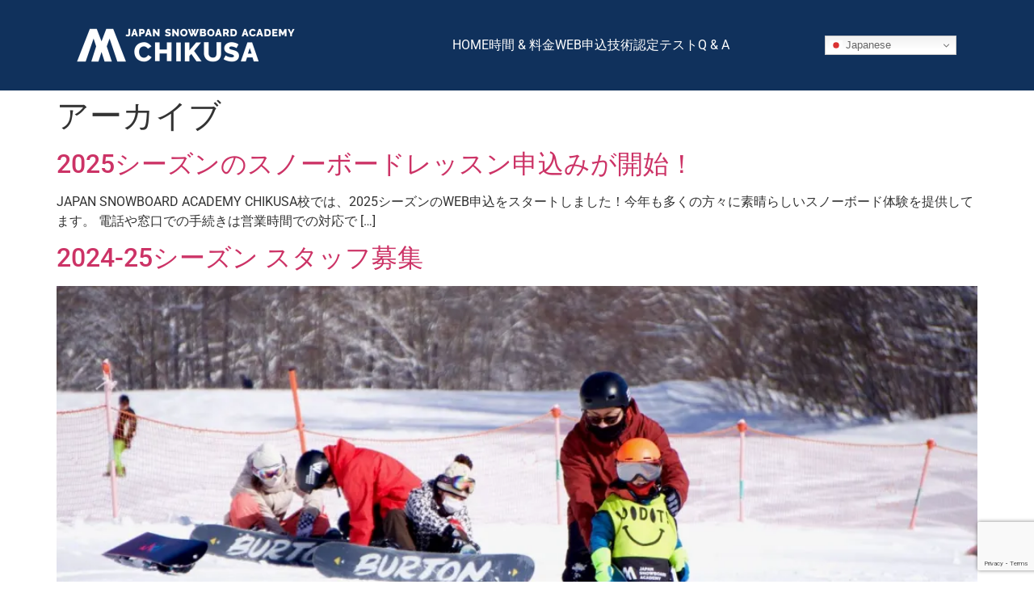

--- FILE ---
content_type: text/html; charset=UTF-8
request_url: https://chikusa.japan-snowboard-academy.com/news/
body_size: 17453
content:
<!doctype html>
<html lang="ja">
<head>
	<meta charset="UTF-8">
	<meta name="viewport" content="width=device-width, initial-scale=1">
	<link rel="profile" href="https://gmpg.org/xfn/11">
	<title>NEWS &#8211; JAPAN SNOWBOARD ACADEMY CHIKUSA校</title>
<meta name='robots' content='max-image-preview:large' />
<link rel='dns-prefetch' href='//www.googletagmanager.com' />
<link rel='dns-prefetch' href='//stats.wp.com' />
<link rel='dns-prefetch' href='//v0.wordpress.com' />
<link rel='dns-prefetch' href='//pagead2.googlesyndication.com' />
<link rel='preconnect' href='//i0.wp.com' />
<link rel='preconnect' href='//c0.wp.com' />
<link rel="alternate" type="application/rss+xml" title="JAPAN SNOWBOARD ACADEMY CHIKUSA校 &raquo; フィード" href="https://chikusa.japan-snowboard-academy.com/feed/" />
<link rel="alternate" type="application/rss+xml" title="JAPAN SNOWBOARD ACADEMY CHIKUSA校 &raquo; コメントフィード" href="https://chikusa.japan-snowboard-academy.com/comments/feed/" />
<style id='wp-img-auto-sizes-contain-inline-css'>
img:is([sizes=auto i],[sizes^="auto," i]){contain-intrinsic-size:3000px 1500px}
/*# sourceURL=wp-img-auto-sizes-contain-inline-css */
</style>
<link rel='stylesheet' id='sbi_styles-css' href='https://chikusa.japan-snowboard-academy.com/wp-content/plugins/instagram-feed/css/sbi-styles.min.css?ver=6.10.0' media='all' />
<style id='wp-emoji-styles-inline-css'>

	img.wp-smiley, img.emoji {
		display: inline !important;
		border: none !important;
		box-shadow: none !important;
		height: 1em !important;
		width: 1em !important;
		margin: 0 0.07em !important;
		vertical-align: -0.1em !important;
		background: none !important;
		padding: 0 !important;
	}
/*# sourceURL=wp-emoji-styles-inline-css */
</style>
<link rel='stylesheet' id='wp-block-library-css' href='https://chikusa.japan-snowboard-academy.com/wp-content/plugins/gutenberg/build/styles/block-library/style.min.css?ver=22.4.3' media='all' />
<link rel='stylesheet' id='mediaelement-css' href='https://c0.wp.com/c/6.9/wp-includes/js/mediaelement/mediaelementplayer-legacy.min.css' media='all' />
<link rel='stylesheet' id='wp-mediaelement-css' href='https://c0.wp.com/c/6.9/wp-includes/js/mediaelement/wp-mediaelement.min.css' media='all' />
<style id='jetpack-sharing-buttons-style-inline-css'>
.jetpack-sharing-buttons__services-list{display:flex;flex-direction:row;flex-wrap:wrap;gap:0;list-style-type:none;margin:5px;padding:0}.jetpack-sharing-buttons__services-list.has-small-icon-size{font-size:12px}.jetpack-sharing-buttons__services-list.has-normal-icon-size{font-size:16px}.jetpack-sharing-buttons__services-list.has-large-icon-size{font-size:24px}.jetpack-sharing-buttons__services-list.has-huge-icon-size{font-size:36px}@media print{.jetpack-sharing-buttons__services-list{display:none!important}}.editor-styles-wrapper .wp-block-jetpack-sharing-buttons{gap:0;padding-inline-start:0}ul.jetpack-sharing-buttons__services-list.has-background{padding:1.25em 2.375em}
/*# sourceURL=https://chikusa.japan-snowboard-academy.com/wp-content/plugins/jetpack/_inc/blocks/sharing-buttons/view.css */
</style>
<style id='global-styles-inline-css'>
:root{--wp--preset--aspect-ratio--square: 1;--wp--preset--aspect-ratio--4-3: 4/3;--wp--preset--aspect-ratio--3-4: 3/4;--wp--preset--aspect-ratio--3-2: 3/2;--wp--preset--aspect-ratio--2-3: 2/3;--wp--preset--aspect-ratio--16-9: 16/9;--wp--preset--aspect-ratio--9-16: 9/16;--wp--preset--color--black: #000000;--wp--preset--color--cyan-bluish-gray: #abb8c3;--wp--preset--color--white: #ffffff;--wp--preset--color--pale-pink: #f78da7;--wp--preset--color--vivid-red: #cf2e2e;--wp--preset--color--luminous-vivid-orange: #ff6900;--wp--preset--color--luminous-vivid-amber: #fcb900;--wp--preset--color--light-green-cyan: #7bdcb5;--wp--preset--color--vivid-green-cyan: #00d084;--wp--preset--color--pale-cyan-blue: #8ed1fc;--wp--preset--color--vivid-cyan-blue: #0693e3;--wp--preset--color--vivid-purple: #9b51e0;--wp--preset--gradient--vivid-cyan-blue-to-vivid-purple: linear-gradient(135deg,rgb(6,147,227) 0%,rgb(155,81,224) 100%);--wp--preset--gradient--light-green-cyan-to-vivid-green-cyan: linear-gradient(135deg,rgb(122,220,180) 0%,rgb(0,208,130) 100%);--wp--preset--gradient--luminous-vivid-amber-to-luminous-vivid-orange: linear-gradient(135deg,rgb(252,185,0) 0%,rgb(255,105,0) 100%);--wp--preset--gradient--luminous-vivid-orange-to-vivid-red: linear-gradient(135deg,rgb(255,105,0) 0%,rgb(207,46,46) 100%);--wp--preset--gradient--very-light-gray-to-cyan-bluish-gray: linear-gradient(135deg,rgb(238,238,238) 0%,rgb(169,184,195) 100%);--wp--preset--gradient--cool-to-warm-spectrum: linear-gradient(135deg,rgb(74,234,220) 0%,rgb(151,120,209) 20%,rgb(207,42,186) 40%,rgb(238,44,130) 60%,rgb(251,105,98) 80%,rgb(254,248,76) 100%);--wp--preset--gradient--blush-light-purple: linear-gradient(135deg,rgb(255,206,236) 0%,rgb(152,150,240) 100%);--wp--preset--gradient--blush-bordeaux: linear-gradient(135deg,rgb(254,205,165) 0%,rgb(254,45,45) 50%,rgb(107,0,62) 100%);--wp--preset--gradient--luminous-dusk: linear-gradient(135deg,rgb(255,203,112) 0%,rgb(199,81,192) 50%,rgb(65,88,208) 100%);--wp--preset--gradient--pale-ocean: linear-gradient(135deg,rgb(255,245,203) 0%,rgb(182,227,212) 50%,rgb(51,167,181) 100%);--wp--preset--gradient--electric-grass: linear-gradient(135deg,rgb(202,248,128) 0%,rgb(113,206,126) 100%);--wp--preset--gradient--midnight: linear-gradient(135deg,rgb(2,3,129) 0%,rgb(40,116,252) 100%);--wp--preset--font-size--small: 13px;--wp--preset--font-size--medium: 20px;--wp--preset--font-size--large: 36px;--wp--preset--font-size--x-large: 42px;--wp--preset--spacing--20: 0.44rem;--wp--preset--spacing--30: 0.67rem;--wp--preset--spacing--40: 1rem;--wp--preset--spacing--50: 1.5rem;--wp--preset--spacing--60: 2.25rem;--wp--preset--spacing--70: 3.38rem;--wp--preset--spacing--80: 5.06rem;--wp--preset--shadow--natural: 6px 6px 9px rgba(0, 0, 0, 0.2);--wp--preset--shadow--deep: 12px 12px 50px rgba(0, 0, 0, 0.4);--wp--preset--shadow--sharp: 6px 6px 0px rgba(0, 0, 0, 0.2);--wp--preset--shadow--outlined: 6px 6px 0px -3px rgb(255, 255, 255), 6px 6px rgb(0, 0, 0);--wp--preset--shadow--crisp: 6px 6px 0px rgb(0, 0, 0);}:root { --wp--style--global--content-size: 800px;--wp--style--global--wide-size: 1200px; }:where(body) { margin: 0; }.wp-site-blocks > .alignleft { float: left; margin-right: 2em; }.wp-site-blocks > .alignright { float: right; margin-left: 2em; }.wp-site-blocks > .aligncenter { justify-content: center; margin-left: auto; margin-right: auto; }:where(.wp-site-blocks) > * { margin-block-start: 24px; margin-block-end: 0; }:where(.wp-site-blocks) > :first-child { margin-block-start: 0; }:where(.wp-site-blocks) > :last-child { margin-block-end: 0; }:root { --wp--style--block-gap: 24px; }:root :where(.is-layout-flow) > :first-child{margin-block-start: 0;}:root :where(.is-layout-flow) > :last-child{margin-block-end: 0;}:root :where(.is-layout-flow) > *{margin-block-start: 24px;margin-block-end: 0;}:root :where(.is-layout-constrained) > :first-child{margin-block-start: 0;}:root :where(.is-layout-constrained) > :last-child{margin-block-end: 0;}:root :where(.is-layout-constrained) > *{margin-block-start: 24px;margin-block-end: 0;}:root :where(.is-layout-flex){gap: 24px;}:root :where(.is-layout-grid){gap: 24px;}.is-layout-flow > .alignleft{float: left;margin-inline-start: 0;margin-inline-end: 2em;}.is-layout-flow > .alignright{float: right;margin-inline-start: 2em;margin-inline-end: 0;}.is-layout-flow > .aligncenter{margin-left: auto !important;margin-right: auto !important;}.is-layout-constrained > .alignleft{float: left;margin-inline-start: 0;margin-inline-end: 2em;}.is-layout-constrained > .alignright{float: right;margin-inline-start: 2em;margin-inline-end: 0;}.is-layout-constrained > .aligncenter{margin-left: auto !important;margin-right: auto !important;}.is-layout-constrained > :where(:not(.alignleft):not(.alignright):not(.alignfull)){max-width: var(--wp--style--global--content-size);margin-left: auto !important;margin-right: auto !important;}.is-layout-constrained > .alignwide{max-width: var(--wp--style--global--wide-size);}body .is-layout-flex{display: flex;}.is-layout-flex{flex-wrap: wrap;align-items: center;}.is-layout-flex > :is(*, div){margin: 0;}body .is-layout-grid{display: grid;}.is-layout-grid > :is(*, div){margin: 0;}body{padding-top: 0px;padding-right: 0px;padding-bottom: 0px;padding-left: 0px;}:root :where(.wp-element-button, .wp-block-button__link){background-color: #32373c;border-width: 0;color: #fff;font-family: inherit;font-size: inherit;font-style: inherit;font-weight: inherit;letter-spacing: inherit;line-height: inherit;padding-top: calc(0.667em + 2px);padding-right: calc(1.333em + 2px);padding-bottom: calc(0.667em + 2px);padding-left: calc(1.333em + 2px);text-decoration: none;text-transform: inherit;}.has-black-color{color: var(--wp--preset--color--black) !important;}.has-cyan-bluish-gray-color{color: var(--wp--preset--color--cyan-bluish-gray) !important;}.has-white-color{color: var(--wp--preset--color--white) !important;}.has-pale-pink-color{color: var(--wp--preset--color--pale-pink) !important;}.has-vivid-red-color{color: var(--wp--preset--color--vivid-red) !important;}.has-luminous-vivid-orange-color{color: var(--wp--preset--color--luminous-vivid-orange) !important;}.has-luminous-vivid-amber-color{color: var(--wp--preset--color--luminous-vivid-amber) !important;}.has-light-green-cyan-color{color: var(--wp--preset--color--light-green-cyan) !important;}.has-vivid-green-cyan-color{color: var(--wp--preset--color--vivid-green-cyan) !important;}.has-pale-cyan-blue-color{color: var(--wp--preset--color--pale-cyan-blue) !important;}.has-vivid-cyan-blue-color{color: var(--wp--preset--color--vivid-cyan-blue) !important;}.has-vivid-purple-color{color: var(--wp--preset--color--vivid-purple) !important;}.has-black-background-color{background-color: var(--wp--preset--color--black) !important;}.has-cyan-bluish-gray-background-color{background-color: var(--wp--preset--color--cyan-bluish-gray) !important;}.has-white-background-color{background-color: var(--wp--preset--color--white) !important;}.has-pale-pink-background-color{background-color: var(--wp--preset--color--pale-pink) !important;}.has-vivid-red-background-color{background-color: var(--wp--preset--color--vivid-red) !important;}.has-luminous-vivid-orange-background-color{background-color: var(--wp--preset--color--luminous-vivid-orange) !important;}.has-luminous-vivid-amber-background-color{background-color: var(--wp--preset--color--luminous-vivid-amber) !important;}.has-light-green-cyan-background-color{background-color: var(--wp--preset--color--light-green-cyan) !important;}.has-vivid-green-cyan-background-color{background-color: var(--wp--preset--color--vivid-green-cyan) !important;}.has-pale-cyan-blue-background-color{background-color: var(--wp--preset--color--pale-cyan-blue) !important;}.has-vivid-cyan-blue-background-color{background-color: var(--wp--preset--color--vivid-cyan-blue) !important;}.has-vivid-purple-background-color{background-color: var(--wp--preset--color--vivid-purple) !important;}.has-black-border-color{border-color: var(--wp--preset--color--black) !important;}.has-cyan-bluish-gray-border-color{border-color: var(--wp--preset--color--cyan-bluish-gray) !important;}.has-white-border-color{border-color: var(--wp--preset--color--white) !important;}.has-pale-pink-border-color{border-color: var(--wp--preset--color--pale-pink) !important;}.has-vivid-red-border-color{border-color: var(--wp--preset--color--vivid-red) !important;}.has-luminous-vivid-orange-border-color{border-color: var(--wp--preset--color--luminous-vivid-orange) !important;}.has-luminous-vivid-amber-border-color{border-color: var(--wp--preset--color--luminous-vivid-amber) !important;}.has-light-green-cyan-border-color{border-color: var(--wp--preset--color--light-green-cyan) !important;}.has-vivid-green-cyan-border-color{border-color: var(--wp--preset--color--vivid-green-cyan) !important;}.has-pale-cyan-blue-border-color{border-color: var(--wp--preset--color--pale-cyan-blue) !important;}.has-vivid-cyan-blue-border-color{border-color: var(--wp--preset--color--vivid-cyan-blue) !important;}.has-vivid-purple-border-color{border-color: var(--wp--preset--color--vivid-purple) !important;}.has-vivid-cyan-blue-to-vivid-purple-gradient-background{background: var(--wp--preset--gradient--vivid-cyan-blue-to-vivid-purple) !important;}.has-light-green-cyan-to-vivid-green-cyan-gradient-background{background: var(--wp--preset--gradient--light-green-cyan-to-vivid-green-cyan) !important;}.has-luminous-vivid-amber-to-luminous-vivid-orange-gradient-background{background: var(--wp--preset--gradient--luminous-vivid-amber-to-luminous-vivid-orange) !important;}.has-luminous-vivid-orange-to-vivid-red-gradient-background{background: var(--wp--preset--gradient--luminous-vivid-orange-to-vivid-red) !important;}.has-very-light-gray-to-cyan-bluish-gray-gradient-background{background: var(--wp--preset--gradient--very-light-gray-to-cyan-bluish-gray) !important;}.has-cool-to-warm-spectrum-gradient-background{background: var(--wp--preset--gradient--cool-to-warm-spectrum) !important;}.has-blush-light-purple-gradient-background{background: var(--wp--preset--gradient--blush-light-purple) !important;}.has-blush-bordeaux-gradient-background{background: var(--wp--preset--gradient--blush-bordeaux) !important;}.has-luminous-dusk-gradient-background{background: var(--wp--preset--gradient--luminous-dusk) !important;}.has-pale-ocean-gradient-background{background: var(--wp--preset--gradient--pale-ocean) !important;}.has-electric-grass-gradient-background{background: var(--wp--preset--gradient--electric-grass) !important;}.has-midnight-gradient-background{background: var(--wp--preset--gradient--midnight) !important;}.has-small-font-size{font-size: var(--wp--preset--font-size--small) !important;}.has-medium-font-size{font-size: var(--wp--preset--font-size--medium) !important;}.has-large-font-size{font-size: var(--wp--preset--font-size--large) !important;}.has-x-large-font-size{font-size: var(--wp--preset--font-size--x-large) !important;}
:root :where(.wp-block-pullquote){font-size: 1.5em;line-height: 1.6;}
/*# sourceURL=global-styles-inline-css */
</style>
<link rel='stylesheet' id='bookly-ladda.min.css-css' href='https://chikusa.japan-snowboard-academy.com/wp-content/plugins/bookly-responsive-appointment-booking-tool/frontend/resources/css/ladda.min.css?ver=26.3' media='all' />
<link rel='stylesheet' id='bookly-tailwind.css-css' href='https://chikusa.japan-snowboard-academy.com/wp-content/plugins/bookly-responsive-appointment-booking-tool/backend/resources/tailwind/tailwind.css?ver=26.3' media='all' />
<link rel='stylesheet' id='bookly-modern-booking-form-calendar.css-css' href='https://chikusa.japan-snowboard-academy.com/wp-content/plugins/bookly-responsive-appointment-booking-tool/frontend/resources/css/modern-booking-form-calendar.css?ver=26.3' media='all' />
<link rel='stylesheet' id='bookly-bootstrap-icons.min.css-css' href='https://chikusa.japan-snowboard-academy.com/wp-content/plugins/bookly-responsive-appointment-booking-tool/frontend/resources/css/bootstrap-icons.min.css?ver=26.3' media='all' />
<link rel='stylesheet' id='bookly-intlTelInput.css-css' href='https://chikusa.japan-snowboard-academy.com/wp-content/plugins/bookly-responsive-appointment-booking-tool/frontend/resources/css/intlTelInput.css?ver=26.3' media='all' />
<link rel='stylesheet' id='bookly-bookly-main.css-css' href='https://chikusa.japan-snowboard-academy.com/wp-content/plugins/bookly-responsive-appointment-booking-tool/frontend/resources/css/bookly-main.css?ver=26.3' media='all' />
<link rel='stylesheet' id='hello-elementor-css' href='https://chikusa.japan-snowboard-academy.com/wp-content/themes/hello-elementor/assets/css/reset.css?ver=3.4.5' media='all' />
<link rel='stylesheet' id='hello-elementor-theme-style-css' href='https://chikusa.japan-snowboard-academy.com/wp-content/themes/hello-elementor/assets/css/theme.css?ver=3.4.5' media='all' />
<link rel='stylesheet' id='hello-elementor-header-footer-css' href='https://chikusa.japan-snowboard-academy.com/wp-content/themes/hello-elementor/assets/css/header-footer.css?ver=3.4.5' media='all' />
<link rel='stylesheet' id='elementor-frontend-css' href='https://chikusa.japan-snowboard-academy.com/wp-content/plugins/elementor/assets/css/frontend.min.css?ver=3.34.4' media='all' />
<link rel='stylesheet' id='elementor-post-8256-css' href='https://chikusa.japan-snowboard-academy.com/wp-content/uploads/elementor/css/post-8256.css?ver=1769872081' media='all' />
<link rel='stylesheet' id='widget-image-css' href='https://chikusa.japan-snowboard-academy.com/wp-content/plugins/elementor/assets/css/widget-image.min.css?ver=3.34.4' media='all' />
<link rel='stylesheet' id='widget-icon-list-css' href='https://chikusa.japan-snowboard-academy.com/wp-content/plugins/elementor/assets/css/widget-icon-list.min.css?ver=3.34.4' media='all' />
<link rel='stylesheet' id='swiper-css' href='https://chikusa.japan-snowboard-academy.com/wp-content/plugins/elementor/assets/lib/swiper/v8/css/swiper.min.css?ver=8.4.5' media='all' />
<link rel='stylesheet' id='e-swiper-css' href='https://chikusa.japan-snowboard-academy.com/wp-content/plugins/elementor/assets/css/conditionals/e-swiper.min.css?ver=3.34.4' media='all' />
<link rel='stylesheet' id='widget-heading-css' href='https://chikusa.japan-snowboard-academy.com/wp-content/plugins/elementor/assets/css/widget-heading.min.css?ver=3.34.4' media='all' />
<link rel='stylesheet' id='widget-form-css' href='https://chikusa.japan-snowboard-academy.com/wp-content/plugins/elementor-pro/assets/css/widget-form.min.css?ver=3.34.4' media='all' />
<link rel='stylesheet' id='font-awesome-5-all-css' href='https://chikusa.japan-snowboard-academy.com/wp-content/plugins/elementor/assets/lib/font-awesome/css/all.min.css?ver=3.34.4' media='all' />
<link rel='stylesheet' id='font-awesome-4-shim-css' href='https://chikusa.japan-snowboard-academy.com/wp-content/plugins/elementor/assets/lib/font-awesome/css/v4-shims.min.css?ver=3.34.4' media='all' />
<link rel='stylesheet' id='sbistyles-css' href='https://chikusa.japan-snowboard-academy.com/wp-content/plugins/instagram-feed/css/sbi-styles.min.css?ver=6.10.0' media='all' />
<link rel='stylesheet' id='elementor-post-8853-css' href='https://chikusa.japan-snowboard-academy.com/wp-content/uploads/elementor/css/post-8853.css?ver=1769872081' media='all' />
<link rel='stylesheet' id='elementor-post-8322-css' href='https://chikusa.japan-snowboard-academy.com/wp-content/uploads/elementor/css/post-8322.css?ver=1769872081' media='all' />
<link rel='stylesheet' id='elementor-gf-local-roboto-css' href='https://chikusa.japan-snowboard-academy.com/wp-content/uploads/elementor/google-fonts/css/roboto.css?ver=1742225775' media='all' />
<link rel='stylesheet' id='elementor-gf-local-robotoslab-css' href='https://chikusa.japan-snowboard-academy.com/wp-content/uploads/elementor/google-fonts/css/robotoslab.css?ver=1742225779' media='all' />
<script src="https://c0.wp.com/c/6.9/wp-includes/js/jquery/jquery.min.js" id="jquery-core-js"></script>
<script src="https://c0.wp.com/c/6.9/wp-includes/js/jquery/jquery-migrate.min.js" id="jquery-migrate-js"></script>
<script src="https://chikusa.japan-snowboard-academy.com/wp-content/plugins/bookly-responsive-appointment-booking-tool/frontend/resources/js/spin.min.js?ver=26.3" id="bookly-spin.min.js-js"></script>
<script id="bookly-globals-js-extra">
var BooklyL10nGlobal = {"csrf_token":"bc6f46a05c","ajax_url_backend":"https://chikusa.japan-snowboard-academy.com/wp-admin/admin-ajax.php","ajax_url_frontend":"https://chikusa.japan-snowboard-academy.com/wp-admin/admin-ajax.php","mjsTimeFormat":"h:mm A","datePicker":{"format":"YYYY\u5e74M\u6708D\u65e5","monthNames":["1\u6708","2\u6708","3\u6708","4\u6708","5\u6708","6\u6708","7\u6708","8\u6708","9\u6708","10\u6708","11\u6708","12\u6708"],"daysOfWeek":["\u65e5","\u6708","\u706b","\u6c34","\u6728","\u91d1","\u571f"],"firstDay":1,"monthNamesShort":["1\u6708","2\u6708","3\u6708","4\u6708","5\u6708","6\u6708","7\u6708","8\u6708","9\u6708","10\u6708","11\u6708","12\u6708"],"dayNames":["\u65e5\u66dc\u65e5","\u6708\u66dc\u65e5","\u706b\u66dc\u65e5","\u6c34\u66dc\u65e5","\u6728\u66dc\u65e5","\u91d1\u66dc\u65e5","\u571f\u66dc\u65e5"],"dayNamesShort":["\u65e5","\u6708","\u706b","\u6c34","\u6728","\u91d1","\u571f"],"meridiem":{"am":"am","pm":"pm","AM":"AM","PM":"PM"}},"dateRange":{"format":"YYYY\u5e74M\u6708D\u65e5","applyLabel":"\u7533\u3057\u8fbc\u3080","cancelLabel":"\u30ad\u30e3\u30f3\u30bb\u30eb\u3059\u308b","fromLabel":"\u304b\u3089","toLabel":"\u307e\u3067","customRangeLabel":"\u30ab\u30b9\u30bf\u30e0\u2022\u30ec\u30f3\u30b8","tomorrow":"\u660e\u65e5","today":"\u4eca\u65e5","anyTime":"\u3044\u3064\u3067\u3082","yesterday":"\u6628\u65e5","last_7":"\u904e\u53bb7\u65e5\u9593","last_30":"\u904e\u53bb30\u65e5\u9593","next_7":"Next 7 days","next_30":"Next 30 days","thisMonth":"\u4eca\u6708","nextMonth":"\u6765\u6708","lastMonth":"\u5148\u6708","firstDay":1},"l10n":{"apply":"\u7533\u3057\u8fbc\u3080","cancel":"\u30ad\u30e3\u30f3\u30bb\u30eb\u3059\u308b","areYouSure":"\u672c\u5f53\u306b\u3088\u308d\u3057\u3044\u3067\u3059\u304b\uff1f"},"addons":[],"cloud_products":"","data":{}};
//# sourceURL=bookly-globals-js-extra
</script>
<script src="https://chikusa.japan-snowboard-academy.com/wp-content/plugins/bookly-responsive-appointment-booking-tool/frontend/resources/js/ladda.min.js?ver=26.3" id="bookly-ladda.min.js-js"></script>
<script src="https://chikusa.japan-snowboard-academy.com/wp-content/plugins/bookly-responsive-appointment-booking-tool/backend/resources/js/moment.min.js?ver=26.3" id="bookly-moment.min.js-js"></script>
<script src="https://chikusa.japan-snowboard-academy.com/wp-content/plugins/bookly-responsive-appointment-booking-tool/frontend/resources/js/hammer.min.js?ver=26.3" id="bookly-hammer.min.js-js"></script>
<script src="https://chikusa.japan-snowboard-academy.com/wp-content/plugins/bookly-responsive-appointment-booking-tool/frontend/resources/js/jquery.hammer.min.js?ver=26.3" id="bookly-jquery.hammer.min.js-js"></script>
<script src="https://chikusa.japan-snowboard-academy.com/wp-content/plugins/bookly-responsive-appointment-booking-tool/frontend/resources/js/qrcode.js?ver=26.3" id="bookly-qrcode.js-js"></script>
<script id="bookly-bookly.min.js-js-extra">
var BooklyL10n = {"ajaxurl":"https://chikusa.japan-snowboard-academy.com/wp-admin/admin-ajax.php","csrf_token":"bc6f46a05c","months":["1\u6708","2\u6708","3\u6708","4\u6708","5\u6708","6\u6708","7\u6708","8\u6708","9\u6708","10\u6708","11\u6708","12\u6708"],"days":["\u65e5\u66dc\u65e5","\u6708\u66dc\u65e5","\u706b\u66dc\u65e5","\u6c34\u66dc\u65e5","\u6728\u66dc\u65e5","\u91d1\u66dc\u65e5","\u571f\u66dc\u65e5"],"daysShort":["\u65e5","\u6708","\u706b","\u6c34","\u6728","\u91d1","\u571f"],"monthsShort":["1\u6708","2\u6708","3\u6708","4\u6708","5\u6708","6\u6708","7\u6708","8\u6708","9\u6708","10\u6708","11\u6708","12\u6708"],"show_more":"\u3082\u3063\u3068\u8868\u793a\u3059\u308b","sessionHasExpired":"Your session has expired. Please press \"Ok\" to refresh the page"};
//# sourceURL=bookly-bookly.min.js-js-extra
</script>
<script src="https://chikusa.japan-snowboard-academy.com/wp-content/plugins/bookly-responsive-appointment-booking-tool/frontend/resources/js/bookly.min.js?ver=26.3" id="bookly-bookly.min.js-js"></script>
<script src="https://chikusa.japan-snowboard-academy.com/wp-content/plugins/bookly-responsive-appointment-booking-tool/frontend/resources/js/intlTelInput.min.js?ver=26.3" id="bookly-intlTelInput.min.js-js"></script>
<script src="https://chikusa.japan-snowboard-academy.com/wp-content/plugins/elementor/assets/lib/font-awesome/js/v4-shims.min.js?ver=3.34.4" id="font-awesome-4-shim-js"></script>

<!-- Site Kit によって追加された Google タグ（gtag.js）スニペット -->
<!-- Google アナリティクス スニペット (Site Kit が追加) -->
<script src="https://www.googletagmanager.com/gtag/js?id=GT-MR59N4J" id="google_gtagjs-js" async></script>
<script id="google_gtagjs-js-after">
window.dataLayer = window.dataLayer || [];function gtag(){dataLayer.push(arguments);}
gtag("set","linker",{"domains":["chikusa.japan-snowboard-academy.com"]});
gtag("js", new Date());
gtag("set", "developer_id.dZTNiMT", true);
gtag("config", "GT-MR59N4J");
//# sourceURL=google_gtagjs-js-after
</script>
<link rel="https://api.w.org/" href="https://chikusa.japan-snowboard-academy.com/wp-json/" /><link rel="EditURI" type="application/rsd+xml" title="RSD" href="https://chikusa.japan-snowboard-academy.com/xmlrpc.php?rsd" />
<meta name="generator" content="WordPress 6.9" />
<meta name="generator" content="Site Kit by Google 1.171.0" />	<style>img#wpstats{display:none}</style>
		
<!-- Site Kit が追加した Google AdSense メタタグ -->
<meta name="google-adsense-platform-account" content="ca-host-pub-2644536267352236">
<meta name="google-adsense-platform-domain" content="sitekit.withgoogle.com">
<!-- Site Kit が追加した End Google AdSense メタタグ -->
<meta name="generator" content="Elementor 3.34.4; features: e_font_icon_svg, additional_custom_breakpoints; settings: css_print_method-external, google_font-enabled, font_display-auto">
			<style>
				.e-con.e-parent:nth-of-type(n+4):not(.e-lazyloaded):not(.e-no-lazyload),
				.e-con.e-parent:nth-of-type(n+4):not(.e-lazyloaded):not(.e-no-lazyload) * {
					background-image: none !important;
				}
				@media screen and (max-height: 1024px) {
					.e-con.e-parent:nth-of-type(n+3):not(.e-lazyloaded):not(.e-no-lazyload),
					.e-con.e-parent:nth-of-type(n+3):not(.e-lazyloaded):not(.e-no-lazyload) * {
						background-image: none !important;
					}
				}
				@media screen and (max-height: 640px) {
					.e-con.e-parent:nth-of-type(n+2):not(.e-lazyloaded):not(.e-no-lazyload),
					.e-con.e-parent:nth-of-type(n+2):not(.e-lazyloaded):not(.e-no-lazyload) * {
						background-image: none !important;
					}
				}
			</style>
			
<!-- Google AdSense スニペット (Site Kit が追加) -->
<script async src="https://pagead2.googlesyndication.com/pagead/js/adsbygoogle.js?client=ca-pub-7395156056098670&amp;host=ca-host-pub-2644536267352236" crossorigin="anonymous"></script>

<!-- (ここまで) Google AdSense スニペット (Site Kit が追加) -->

<!-- Jetpack Open Graph Tags -->
<meta property="og:type" content="website" />
<meta property="og:title" content="JAPAN SNOWBOARD ACADEMY CHIKUSA校" />
<meta property="og:description" content="「できた！」という笑顔のために。" />
<meta property="og:url" content="https://chikusa.japan-snowboard-academy.com/news/" />
<meta property="og:site_name" content="JAPAN SNOWBOARD ACADEMY CHIKUSA校" />
<meta property="og:image" content="https://i0.wp.com/chikusa.japan-snowboard-academy.com/wp-content/uploads/2017/01/cropped-JSA_chi_fb.jpg?fit=512%2C512&#038;ssl=1" />
<meta property="og:image:width" content="512" />
<meta property="og:image:height" content="512" />
<meta property="og:image:alt" content="" />
<meta property="og:locale" content="ja_JP" />

<!-- End Jetpack Open Graph Tags -->
<link rel="icon" href="https://i0.wp.com/chikusa.japan-snowboard-academy.com/wp-content/uploads/2017/01/cropped-JSA_chi_fb.jpg?fit=32%2C32&#038;ssl=1" sizes="32x32" />
<link rel="icon" href="https://i0.wp.com/chikusa.japan-snowboard-academy.com/wp-content/uploads/2017/01/cropped-JSA_chi_fb.jpg?fit=192%2C192&#038;ssl=1" sizes="192x192" />
<link rel="apple-touch-icon" href="https://i0.wp.com/chikusa.japan-snowboard-academy.com/wp-content/uploads/2017/01/cropped-JSA_chi_fb.jpg?fit=180%2C180&#038;ssl=1" />
<meta name="msapplication-TileImage" content="https://i0.wp.com/chikusa.japan-snowboard-academy.com/wp-content/uploads/2017/01/cropped-JSA_chi_fb.jpg?fit=270%2C270&#038;ssl=1" />
</head>
<body class="blog wp-embed-responsive wp-theme-hello-elementor hello-elementor-default elementor-default elementor-kit-8256">


<a class="skip-link screen-reader-text" href="#content">コンテンツにスキップ</a>

		<header data-elementor-type="header" data-elementor-id="8853" class="elementor elementor-8853 elementor-location-header" data-elementor-post-type="elementor_library">
			<div class="elementor-element elementor-element-0e052c0 e-flex e-con-boxed e-con e-parent" data-id="0e052c0" data-element_type="container" data-settings="{&quot;background_background&quot;:&quot;classic&quot;}">
					<div class="e-con-inner">
		<div class="elementor-element elementor-element-ad2b383 e-flex e-con-boxed e-con e-child" data-id="ad2b383" data-element_type="container">
					<div class="e-con-inner">
				<div class="elementor-element elementor-element-000ea5d elementor-widget-mobile__width-inherit elementor-widget elementor-widget-image" data-id="000ea5d" data-element_type="widget" data-widget_type="image.default">
				<div class="elementor-widget-container">
																<a href="https://chikusa.japan-snowboard-academy.com/">
							<img width="300" height="72" src="https://i0.wp.com/chikusa.japan-snowboard-academy.com/wp-content/uploads/2021/09/chikusa_w.png?fit=300%2C72&amp;ssl=1" class="attachment-medium size-medium wp-image-9064" alt="" srcset="https://i0.wp.com/chikusa.japan-snowboard-academy.com/wp-content/uploads/2021/09/chikusa_w.png?w=1000&amp;ssl=1 1000w, https://i0.wp.com/chikusa.japan-snowboard-academy.com/wp-content/uploads/2021/09/chikusa_w.png?resize=300%2C72&amp;ssl=1 300w, https://i0.wp.com/chikusa.japan-snowboard-academy.com/wp-content/uploads/2021/09/chikusa_w.png?resize=768%2C184&amp;ssl=1 768w" sizes="(max-width: 300px) 100vw, 300px" data-attachment-id="9064" data-permalink="https://chikusa.japan-snowboard-academy.com/?attachment_id=9064" data-orig-file="https://i0.wp.com/chikusa.japan-snowboard-academy.com/wp-content/uploads/2021/09/chikusa_w.png?fit=1000%2C240&amp;ssl=1" data-orig-size="1000,240" data-comments-opened="1" data-image-meta="{&quot;aperture&quot;:&quot;0&quot;,&quot;credit&quot;:&quot;&quot;,&quot;camera&quot;:&quot;&quot;,&quot;caption&quot;:&quot;&quot;,&quot;created_timestamp&quot;:&quot;0&quot;,&quot;copyright&quot;:&quot;&quot;,&quot;focal_length&quot;:&quot;0&quot;,&quot;iso&quot;:&quot;0&quot;,&quot;shutter_speed&quot;:&quot;0&quot;,&quot;title&quot;:&quot;&quot;,&quot;orientation&quot;:&quot;0&quot;}" data-image-title="chikusa_w" data-image-description="" data-image-caption="" data-medium-file="https://i0.wp.com/chikusa.japan-snowboard-academy.com/wp-content/uploads/2021/09/chikusa_w.png?fit=300%2C72&amp;ssl=1" data-large-file="https://i0.wp.com/chikusa.japan-snowboard-academy.com/wp-content/uploads/2021/09/chikusa_w.png?fit=800%2C192&amp;ssl=1" />								</a>
															</div>
				</div>
				<div class="elementor-element elementor-element-746dc18 elementor-icon-list--layout-inline elementor-align-center elementor-widget-mobile__width-inherit elementor-widget__width-initial elementor-list-item-link-full_width elementor-widget elementor-widget-icon-list" data-id="746dc18" data-element_type="widget" data-widget_type="icon-list.default">
				<div class="elementor-widget-container">
							<ul class="elementor-icon-list-items elementor-inline-items">
							<li class="elementor-icon-list-item elementor-inline-item">
											<a href="https://chikusa.japan-snowboard-academy.com/">

											<span class="elementor-icon-list-text">HOME</span>
											</a>
									</li>
								<li class="elementor-icon-list-item elementor-inline-item">
											<a href="https://chikusa.japan-snowboard-academy.com/price/">

											<span class="elementor-icon-list-text">時間 &amp; 料金</span>
											</a>
									</li>
								<li class="elementor-icon-list-item elementor-inline-item">
											<a href="https://reserve.bsbs.jp/?cd=CHI" target="_blank">

											<span class="elementor-icon-list-text">WEB申込</span>
											</a>
									</li>
								<li class="elementor-icon-list-item elementor-inline-item">
											<a href="https://chikusa.japan-snowboard-academy.com/badgetest/">

											<span class="elementor-icon-list-text">技術認定テスト</span>
											</a>
									</li>
								<li class="elementor-icon-list-item elementor-inline-item">
											<a href="https://chikusa.japan-snowboard-academy.com/faq/">

											<span class="elementor-icon-list-text">Q &amp; A</span>
											</a>
									</li>
						</ul>
						</div>
				</div>
					</div>
				</div>
				<div class="elementor-element elementor-element-f046cb2 elementor-widget-mobile__width-inherit elementor-widget__width-initial elementor-widget elementor-widget-wp-widget-gtranslate" data-id="f046cb2" data-element_type="widget" data-widget_type="wp-widget-gtranslate.default">
				<div class="elementor-widget-container">
					<div class="gtranslate_wrapper" id="gt-wrapper-45396263"></div>				</div>
				</div>
					</div>
				</div>
				</header>
		<main id="content" class="site-main">

			<div class="page-header">
			<h1 class="entry-title">アーカイブ</h1>		</div>
	
	<div class="page-content">
					<article class="post">
				<h2 class="entry-title"><a href="https://chikusa.japan-snowboard-academy.com/2024/12/09/2025%e3%82%b7%e3%83%bc%e3%82%ba%e3%83%b3%e3%81%ae%e3%82%b9%e3%83%8e%e3%83%bc%e3%83%9c%e3%83%bc%e3%83%89%e3%83%ac%e3%83%83%e3%82%b9%e3%83%b3%e7%94%b3%e8%be%bc%e3%81%bf%e3%81%8c%e9%96%8b%e5%a7%8b/">2025シーズンのスノーボードレッスン申込みが開始！</a></h2><p>JAPAN SNOWBOARD ACADEMY CHIKUSA校では、2025シーズンのWEB申込をスタートしました！今年も多くの方々に素晴らしいスノーボード体験を提供してます。 電話や窓口での手続きは営業時間での対応で [&hellip;]</p>
			</article>
					<article class="post">
				<h2 class="entry-title"><a href="https://chikusa.japan-snowboard-academy.com/2024/10/01/2024-25%e3%82%b7%e3%83%bc%e3%82%ba%e3%83%b3-%e3%82%b9%e3%82%bf%e3%83%83%e3%83%95%e5%8b%9f%e9%9b%86/">2024-25シーズン スタッフ募集</a></h2><a href="https://chikusa.japan-snowboard-academy.com/2024/10/01/2024-25%e3%82%b7%e3%83%bc%e3%82%ba%e3%83%b3-%e3%82%b9%e3%82%bf%e3%83%83%e3%83%95%e5%8b%9f%e9%9b%86/"><img width="800" height="450" src="https://i0.wp.com/chikusa.japan-snowboard-academy.com/wp-content/uploads/2023/10/DSC02181.jpeg?fit=800%2C450&amp;ssl=1" class="attachment-large size-large wp-post-image" alt="" decoding="async" srcset="https://i0.wp.com/chikusa.japan-snowboard-academy.com/wp-content/uploads/2023/10/DSC02181.jpeg?w=1920&amp;ssl=1 1920w, https://i0.wp.com/chikusa.japan-snowboard-academy.com/wp-content/uploads/2023/10/DSC02181.jpeg?resize=300%2C169&amp;ssl=1 300w, https://i0.wp.com/chikusa.japan-snowboard-academy.com/wp-content/uploads/2023/10/DSC02181.jpeg?resize=1024%2C576&amp;ssl=1 1024w, https://i0.wp.com/chikusa.japan-snowboard-academy.com/wp-content/uploads/2023/10/DSC02181.jpeg?resize=768%2C432&amp;ssl=1 768w, https://i0.wp.com/chikusa.japan-snowboard-academy.com/wp-content/uploads/2023/10/DSC02181.jpeg?resize=1536%2C864&amp;ssl=1 1536w, https://i0.wp.com/chikusa.japan-snowboard-academy.com/wp-content/uploads/2023/10/DSC02181.jpeg?w=1600&amp;ssl=1 1600w" sizes="(max-width: 800px) 100vw, 800px" data-attachment-id="9433" data-permalink="https://chikusa.japan-snowboard-academy.com/dsc02181-jpeg/" data-orig-file="https://i0.wp.com/chikusa.japan-snowboard-academy.com/wp-content/uploads/2023/10/DSC02181.jpeg?fit=1920%2C1080&amp;ssl=1" data-orig-size="1920,1080" data-comments-opened="0" data-image-meta="{&quot;aperture&quot;:&quot;6.3&quot;,&quot;credit&quot;:&quot;&quot;,&quot;camera&quot;:&quot;ILCE-6400&quot;,&quot;caption&quot;:&quot;&quot;,&quot;created_timestamp&quot;:&quot;1644540368&quot;,&quot;copyright&quot;:&quot;&quot;,&quot;focal_length&quot;:&quot;210&quot;,&quot;iso&quot;:&quot;100&quot;,&quot;shutter_speed&quot;:&quot;0.00062499998602815&quot;,&quot;title&quot;:&quot;&quot;,&quot;orientation&quot;:&quot;1&quot;}" data-image-title="DSC02181.jpeg" data-image-description="" data-image-caption="" data-medium-file="https://i0.wp.com/chikusa.japan-snowboard-academy.com/wp-content/uploads/2023/10/DSC02181.jpeg?fit=300%2C169&amp;ssl=1" data-large-file="https://i0.wp.com/chikusa.japan-snowboard-academy.com/wp-content/uploads/2023/10/DSC02181.jpeg?fit=800%2C450&amp;ssl=1" /></a><p>スタッフ募集 ウィンタースポーツの教育職、スノーボードスクールの講師募集です。 インストラクターとなるとスノーボードがうまくないといけないと思いがちですが、 「スノーボードが大好きな方」 「これからスノーボードを上達した [&hellip;]</p>
			</article>
					<article class="post">
				<h2 class="entry-title"><a href="https://chikusa.japan-snowboard-academy.com/2023/12/01/web%e7%94%b3%e8%be%bc%e3%82%b9%e3%82%bf%e3%83%bc%e3%83%88%ef%bc%81%ef%bc%81/">WEB申込スタート！！</a></h2><a href="https://chikusa.japan-snowboard-academy.com/2023/12/01/web%e7%94%b3%e8%be%bc%e3%82%b9%e3%82%bf%e3%83%bc%e3%83%88%ef%bc%81%ef%bc%81/"><img width="800" height="534" src="https://i0.wp.com/chikusa.japan-snowboard-academy.com/wp-content/uploads/2021/12/IMG_0165-scaled.jpg?fit=800%2C534&amp;ssl=1" class="attachment-large size-large wp-post-image" alt="" decoding="async" srcset="https://i0.wp.com/chikusa.japan-snowboard-academy.com/wp-content/uploads/2021/12/IMG_0165-scaled.jpg?w=2560&amp;ssl=1 2560w, https://i0.wp.com/chikusa.japan-snowboard-academy.com/wp-content/uploads/2021/12/IMG_0165-scaled.jpg?resize=300%2C200&amp;ssl=1 300w, https://i0.wp.com/chikusa.japan-snowboard-academy.com/wp-content/uploads/2021/12/IMG_0165-scaled.jpg?resize=1024%2C683&amp;ssl=1 1024w, https://i0.wp.com/chikusa.japan-snowboard-academy.com/wp-content/uploads/2021/12/IMG_0165-scaled.jpg?resize=768%2C512&amp;ssl=1 768w, https://i0.wp.com/chikusa.japan-snowboard-academy.com/wp-content/uploads/2021/12/IMG_0165-scaled.jpg?resize=1536%2C1024&amp;ssl=1 1536w, https://i0.wp.com/chikusa.japan-snowboard-academy.com/wp-content/uploads/2021/12/IMG_0165-scaled.jpg?resize=2048%2C1365&amp;ssl=1 2048w, https://i0.wp.com/chikusa.japan-snowboard-academy.com/wp-content/uploads/2021/12/IMG_0165-scaled.jpg?w=1600&amp;ssl=1 1600w, https://i0.wp.com/chikusa.japan-snowboard-academy.com/wp-content/uploads/2021/12/IMG_0165-scaled.jpg?w=2400&amp;ssl=1 2400w" sizes="(max-width: 800px) 100vw, 800px" data-attachment-id="8985" data-permalink="https://chikusa.japan-snowboard-academy.com/2021/12/04/chikusa%e6%a0%a1%e3%81%be%e3%82%82%e3%81%aa%e3%81%8fopen/img_0165-2/" data-orig-file="https://i0.wp.com/chikusa.japan-snowboard-academy.com/wp-content/uploads/2021/12/IMG_0165-scaled.jpg?fit=2560%2C1707&amp;ssl=1" data-orig-size="2560,1707" data-comments-opened="1" data-image-meta="{&quot;aperture&quot;:&quot;6.3&quot;,&quot;credit&quot;:&quot;&quot;,&quot;camera&quot;:&quot;Canon EOS Kiss X9i&quot;,&quot;caption&quot;:&quot;&quot;,&quot;created_timestamp&quot;:&quot;1519387628&quot;,&quot;copyright&quot;:&quot;&quot;,&quot;focal_length&quot;:&quot;250&quot;,&quot;iso&quot;:&quot;320&quot;,&quot;shutter_speed&quot;:&quot;0.002&quot;,&quot;title&quot;:&quot;&quot;,&quot;orientation&quot;:&quot;1&quot;}" data-image-title="IMG_0165" data-image-description="" data-image-caption="" data-medium-file="https://i0.wp.com/chikusa.japan-snowboard-academy.com/wp-content/uploads/2021/12/IMG_0165-scaled.jpg?fit=300%2C200&amp;ssl=1" data-large-file="https://i0.wp.com/chikusa.japan-snowboard-academy.com/wp-content/uploads/2021/12/IMG_0165-scaled.jpg?fit=800%2C534&amp;ssl=1" /></a><p>大変お待たせしました。CHIKUSA校のWEB申込を開始いたします。なおWEB申込ではレッスンとレンタルの申込ができる仕様となっていますので、レンタルご利用の方はスクール申込から進めてください。</p>
			</article>
					<article class="post">
				<h2 class="entry-title"><a href="https://chikusa.japan-snowboard-academy.com/2023/10/04/%e3%82%b9%e3%82%bf%e3%83%83%e3%83%95%e5%8b%9f%e9%9b%86/">スタッフ募集</a></h2><p>スタッフ募集 ウィンタースポーツの教育職、スノーボードスクールの講師募集です。 インストラクターとなるとスノーボードがうまくないといけないと思いがちですが、 「スノーボードが大好きな方」 「これからスノーボードを上達した [&hellip;]</p>
			</article>
					<article class="post">
				<h2 class="entry-title"><a href="https://chikusa.japan-snowboard-academy.com/2022/11/18/japan-snowboard-academy%e3%81%8c%e3%83%8b%e3%82%bb%e3%82%b3%e6%9d%b1%e6%80%a5%e3%82%b0%e3%83%a9%e3%83%b3%e3%83%bb%e3%83%92%e3%83%a9%e3%83%95%e3%81%ab/">JAPAN SNOWBOARD ACADEMYがニセコ東急グラン・ヒラフに</a></h2><a href="https://chikusa.japan-snowboard-academy.com/2022/11/18/japan-snowboard-academy%e3%81%8c%e3%83%8b%e3%82%bb%e3%82%b3%e6%9d%b1%e6%80%a5%e3%82%b0%e3%83%a9%e3%83%b3%e3%83%bb%e3%83%92%e3%83%a9%e3%83%95%e3%81%ab/"><img width="601" height="615" src="https://i0.wp.com/chikusa.japan-snowboard-academy.com/wp-content/uploads/2022/11/IMG_3843.jpg?fit=601%2C615&amp;ssl=1" class="attachment-large size-large wp-post-image" alt="" decoding="async" srcset="https://i0.wp.com/chikusa.japan-snowboard-academy.com/wp-content/uploads/2022/11/IMG_3843.jpg?w=601&amp;ssl=1 601w, https://i0.wp.com/chikusa.japan-snowboard-academy.com/wp-content/uploads/2022/11/IMG_3843.jpg?resize=293%2C300&amp;ssl=1 293w" sizes="(max-width: 601px) 100vw, 601px" data-attachment-id="9259" data-permalink="https://chikusa.japan-snowboard-academy.com/2022/11/18/japan-snowboard-academy%e3%81%8c%e3%83%8b%e3%82%bb%e3%82%b3%e6%9d%b1%e6%80%a5%e3%82%b0%e3%83%a9%e3%83%b3%e3%83%bb%e3%83%92%e3%83%a9%e3%83%95%e3%81%ab/img_3843/" data-orig-file="https://i0.wp.com/chikusa.japan-snowboard-academy.com/wp-content/uploads/2022/11/IMG_3843.jpg?fit=601%2C615&amp;ssl=1" data-orig-size="601,615" data-comments-opened="1" data-image-meta="{&quot;aperture&quot;:&quot;0&quot;,&quot;credit&quot;:&quot;&quot;,&quot;camera&quot;:&quot;&quot;,&quot;caption&quot;:&quot;&quot;,&quot;created_timestamp&quot;:&quot;0&quot;,&quot;copyright&quot;:&quot;&quot;,&quot;focal_length&quot;:&quot;0&quot;,&quot;iso&quot;:&quot;0&quot;,&quot;shutter_speed&quot;:&quot;0&quot;,&quot;title&quot;:&quot;&quot;,&quot;orientation&quot;:&quot;1&quot;}" data-image-title="IMG_3843" data-image-description="" data-image-caption="" data-medium-file="https://i0.wp.com/chikusa.japan-snowboard-academy.com/wp-content/uploads/2022/11/IMG_3843.jpg?fit=293%2C300&amp;ssl=1" data-large-file="https://i0.wp.com/chikusa.japan-snowboard-academy.com/wp-content/uploads/2022/11/IMG_3843.jpg?fit=601%2C615&amp;ssl=1" /></a><p>私達 JAPAN SNOWBOARD ACADEMYは、2022-23シーズンにニセコ東急グラン･ヒラフ(北海道)にてスノーボードスクールを開校することになりました。全国では8校目のスクールとなります。なにより日本を代表 [&hellip;]</p>
			</article>
					<article class="post">
				<h2 class="entry-title"><a href="https://chikusa.japan-snowboard-academy.com/2021/12/04/chikusa%e6%a0%a1%e3%81%be%e3%82%82%e3%81%aa%e3%81%8fopen/">CHIKUSA校まもなくOPEN!</a></h2><p>皆さんお元気でしょうか？！ 関西エリアでも11月に雪が降り例年にない早い積雪で心も弾みましたね。 各方面でもスキー場がどんどんopenしています。 本日、12/4は高鷲スノーパーク＿JSA！そして12/11（予定）はDA [&hellip;]</p>
			</article>
					<article class="post">
				<h2 class="entry-title"><a href="https://chikusa.japan-snowboard-academy.com/2021/03/01/2020-2021%e3%82%b9%e3%82%af%e3%83%bc%e3%83%ab%e5%96%b6%e6%a5%ad%e7%b5%82%e4%ba%86%e3%81%ae%e3%81%8a%e7%9f%a5%e3%82%89%e3%81%9b/">2020-2021スクール営業終了のお知らせ</a></h2><p>皆さんこんにちわ。ジャパンスノーボードアカデミーchikusa校 校長 秋山（アッキ）です。とても残念で寂しいお知らせとなりますが、2020-2021シーズンJSA chikusa校のスクール営業を本日3/1をもちまして [&hellip;]</p>
			</article>
					<article class="post">
				<h2 class="entry-title"><a href="https://chikusa.japan-snowboard-academy.com/2021/02/26/%e8%87%a8%e6%99%82%e4%bc%91%e6%a5%ad%e3%81%ae%e3%81%8a%e7%9f%a5%e3%82%89%e3%81%9b/">臨時休業のお知らせ</a></h2><p>皆さんこんにちわ。ジャパンスノーボードアカデミーちくさ校　秋山（アッキ）です。本日の日中に発信させて頂きましたスクール再オープンについてですが、とても残念ですが不十分な積雪な為、27日・28日の両日と今後の積雪の見込みが [&hellip;]</p>
			</article>
					<article class="post">
				<h2 class="entry-title"><a href="https://chikusa.japan-snowboard-academy.com/2021/02/26/%e3%82%b9%e3%82%af%e3%83%bc%e3%83%ab%e6%83%85%e5%a0%b1%ef%bc%81/">スクール情報！</a></h2>			</article>
					<article class="post">
				<h2 class="entry-title"><a href="https://chikusa.japan-snowboard-academy.com/2021/02/25/%e4%ba%8b%e5%89%8d%e6%b1%ba%e6%b8%88%e3%81%ab%e3%81%a4%e3%81%84%e3%81%a6/">事前決済について</a></h2><p>ただいまWEB予約システムにおいて事前決済に不具合が発生しております。 つきましては当面の間、事前決済の利用を中止させていただきます。 ご不便をおかけしますが、ご理解のほど宜しくお願いいたします。 なおWEB予約は現地決 [&hellip;]</p>
			</article>
			</div>

			<nav class="pagination">
			<div class="nav-previous"></div>
			<div class="nav-next"><a href="https://chikusa.japan-snowboard-academy.com/news/page/2/" >次へ <span class="meta-nav">&rarr;</span></a></div>
		</nav>
	
</main>
		<footer data-elementor-type="footer" data-elementor-id="8322" class="elementor elementor-8322 elementor-location-footer" data-elementor-post-type="elementor_library">
			<div class="elementor-element elementor-element-c47d783 e-flex e-con-boxed e-con e-parent" data-id="c47d783" data-element_type="container">
					<div class="e-con-inner">
				<div class="elementor-element elementor-element-5862fca elementor-widget elementor-widget-html" data-id="5862fca" data-element_type="widget" data-widget_type="html.default">
				<div class="elementor-widget-container">
					<script async src="https://pagead2.googlesyndication.com/pagead/js/adsbygoogle.js?client=ca-pub-7395156056098670"
     crossorigin="anonymous"></script>
<!-- CHIKUSA校 -->
<ins class="adsbygoogle"
     style="display:block"
     data-ad-client="ca-pub-7395156056098670"
     data-ad-slot="1438527190"
     data-ad-format="auto"
     data-full-width-responsive="true"></ins>
<script>
     (adsbygoogle = window.adsbygoogle || []).push({});
</script>				</div>
				</div>
					</div>
				</div>
		<div class="elementor-element elementor-element-fed1370 e-grid e-con-boxed e-con e-parent" data-id="fed1370" data-element_type="container" data-settings="{&quot;background_background&quot;:&quot;classic&quot;}">
					<div class="e-con-inner">
		<div class="elementor-element elementor-element-ccff5f4 e-flex e-con-boxed e-con e-child" data-id="ccff5f4" data-element_type="container">
					<div class="e-con-inner">
				<div class="elementor-element elementor-element-fcb9f50 elementor-widget elementor-widget-heading" data-id="fcb9f50" data-element_type="widget" data-widget_type="heading.default">
				<div class="elementor-widget-container">
					<h4 class="elementor-heading-title elementor-size-default">JSA CHIKUSA校</h4>				</div>
				</div>
				<div class="elementor-element elementor-element-0d54acd elementor-icon-list--layout-traditional elementor-list-item-link-full_width elementor-widget elementor-widget-icon-list" data-id="0d54acd" data-element_type="widget" data-widget_type="icon-list.default">
				<div class="elementor-widget-container">
							<ul class="elementor-icon-list-items">
							<li class="elementor-icon-list-item">
											<a href="https://goo.gl/maps/rMEWbbzCxrWNidk58" target="_blank">

												<span class="elementor-icon-list-icon">
							<svg aria-hidden="true" class="e-font-icon-svg e-fas-map-marker-alt" viewBox="0 0 384 512" xmlns="http://www.w3.org/2000/svg"><path d="M172.268 501.67C26.97 291.031 0 269.413 0 192 0 85.961 85.961 0 192 0s192 85.961 192 192c0 77.413-26.97 99.031-172.268 309.67-9.535 13.774-29.93 13.773-39.464 0zM192 272c44.183 0 80-35.817 80-80s-35.817-80-80-80-80 35.817-80 80 35.817 80 80 80z"></path></svg>						</span>
										<span class="elementor-icon-list-text">〒671-3233<br>兵庫県宍粟市千種町西河内 1047-218<br>ちくさ高原スキー場</span>
											</a>
									</li>
								<li class="elementor-icon-list-item">
											<span class="elementor-icon-list-icon">
							<svg aria-hidden="true" class="e-font-icon-svg e-fas-phone-square-alt" viewBox="0 0 448 512" xmlns="http://www.w3.org/2000/svg"><path d="M400 32H48A48 48 0 0 0 0 80v352a48 48 0 0 0 48 48h352a48 48 0 0 0 48-48V80a48 48 0 0 0-48-48zm-16.39 307.37l-15 65A15 15 0 0 1 354 416C194 416 64 286.29 64 126a15.7 15.7 0 0 1 11.63-14.61l65-15A18.23 18.23 0 0 1 144 96a16.27 16.27 0 0 1 13.79 9.09l30 70A17.9 17.9 0 0 1 189 181a17 17 0 0 1-5.5 11.61l-37.89 31a231.91 231.91 0 0 0 110.78 110.78l31-37.89A17 17 0 0 1 299 291a17.85 17.85 0 0 1 5.91 1.21l70 30A16.25 16.25 0 0 1 384 336a17.41 17.41 0 0 1-.39 3.37z"></path></svg>						</span>
										<span class="elementor-icon-list-text">0790-76-3558</span>
									</li>
								<li class="elementor-icon-list-item">
											<span class="elementor-icon-list-icon">
							<svg aria-hidden="true" class="e-font-icon-svg e-fas-envelope" viewBox="0 0 512 512" xmlns="http://www.w3.org/2000/svg"><path d="M502.3 190.8c3.9-3.1 9.7-.2 9.7 4.7V400c0 26.5-21.5 48-48 48H48c-26.5 0-48-21.5-48-48V195.6c0-5 5.7-7.8 9.7-4.7 22.4 17.4 52.1 39.5 154.1 113.6 21.1 15.4 56.7 47.8 92.2 47.6 35.7.3 72-32.8 92.3-47.6 102-74.1 131.6-96.3 154-113.7zM256 320c23.2.4 56.6-29.2 73.4-41.4 132.7-96.3 142.8-104.7 173.4-128.7 5.8-4.5 9.2-11.5 9.2-18.9v-19c0-26.5-21.5-48-48-48H48C21.5 64 0 85.5 0 112v19c0 7.4 3.4 14.3 9.2 18.9 30.6 23.9 40.7 32.4 173.4 128.7 16.8 12.2 50.2 41.8 73.4 41.4z"></path></svg>						</span>
										<span class="elementor-icon-list-text">chikusa@japan-snowboard-academy.com</span>
									</li>
								<li class="elementor-icon-list-item">
										<span class="elementor-icon-list-text"></span>
									</li>
						</ul>
						</div>
				</div>
				<div class="elementor-element elementor-element-fa6aea1 elementor-icon-list--layout-inline elementor-align-center elementor-list-item-link-full_width elementor-widget elementor-widget-icon-list" data-id="fa6aea1" data-element_type="widget" data-widget_type="icon-list.default">
				<div class="elementor-widget-container">
							<ul class="elementor-icon-list-items elementor-inline-items">
							<li class="elementor-icon-list-item elementor-inline-item">
											<a href="https://www.facebook.com/japansnowboardacademy/" target="_blank">

												<span class="elementor-icon-list-icon">
							<svg aria-hidden="true" class="e-font-icon-svg e-fab-facebook-square" viewBox="0 0 448 512" xmlns="http://www.w3.org/2000/svg"><path d="M400 32H48A48 48 0 0 0 0 80v352a48 48 0 0 0 48 48h137.25V327.69h-63V256h63v-54.64c0-62.15 37-96.48 93.67-96.48 27.14 0 55.52 4.84 55.52 4.84v61h-31.27c-30.81 0-40.42 19.12-40.42 38.73V256h68.78l-11 71.69h-57.78V480H400a48 48 0 0 0 48-48V80a48 48 0 0 0-48-48z"></path></svg>						</span>
										<span class="elementor-icon-list-text"></span>
											</a>
									</li>
								<li class="elementor-icon-list-item elementor-inline-item">
											<a href="https://www.instagram.com/jsa_info/" target="_blank">

												<span class="elementor-icon-list-icon">
							<svg aria-hidden="true" class="e-font-icon-svg e-fab-instagram" viewBox="0 0 448 512" xmlns="http://www.w3.org/2000/svg"><path d="M224.1 141c-63.6 0-114.9 51.3-114.9 114.9s51.3 114.9 114.9 114.9S339 319.5 339 255.9 287.7 141 224.1 141zm0 189.6c-41.1 0-74.7-33.5-74.7-74.7s33.5-74.7 74.7-74.7 74.7 33.5 74.7 74.7-33.6 74.7-74.7 74.7zm146.4-194.3c0 14.9-12 26.8-26.8 26.8-14.9 0-26.8-12-26.8-26.8s12-26.8 26.8-26.8 26.8 12 26.8 26.8zm76.1 27.2c-1.7-35.9-9.9-67.7-36.2-93.9-26.2-26.2-58-34.4-93.9-36.2-37-2.1-147.9-2.1-184.9 0-35.8 1.7-67.6 9.9-93.9 36.1s-34.4 58-36.2 93.9c-2.1 37-2.1 147.9 0 184.9 1.7 35.9 9.9 67.7 36.2 93.9s58 34.4 93.9 36.2c37 2.1 147.9 2.1 184.9 0 35.9-1.7 67.7-9.9 93.9-36.2 26.2-26.2 34.4-58 36.2-93.9 2.1-37 2.1-147.8 0-184.8zM398.8 388c-7.8 19.6-22.9 34.7-42.6 42.6-29.5 11.7-99.5 9-132.1 9s-102.7 2.6-132.1-9c-19.6-7.8-34.7-22.9-42.6-42.6-11.7-29.5-9-99.5-9-132.1s-2.6-102.7 9-132.1c7.8-19.6 22.9-34.7 42.6-42.6 29.5-11.7 99.5-9 132.1-9s102.7-2.6 132.1 9c19.6 7.8 34.7 22.9 42.6 42.6 11.7 29.5 9 99.5 9 132.1s2.7 102.7-9 132.1z"></path></svg>						</span>
										<span class="elementor-icon-list-text"></span>
											</a>
									</li>
								<li class="elementor-icon-list-item elementor-inline-item">
											<a href="https://twitter.com/jsa_info1" target="_blank">

												<span class="elementor-icon-list-icon">
							<svg aria-hidden="true" class="e-font-icon-svg e-fab-x-twitter-square" viewBox="0 0 448 512" xmlns="http://www.w3.org/2000/svg"><path d="M64 32C28.7 32 0 60.7 0 96V416c0 35.3 28.7 64 64 64H384c35.3 0 64-28.7 64-64V96c0-35.3-28.7-64-64-64H64zm297.1 84L257.3 234.6 379.4 396H283.8L209 298.1 123.3 396H75.8l111-126.9L69.7 116h98l67.7 89.5L313.6 116h47.5zM323.3 367.6L153.4 142.9H125.1L296.9 367.6h26.3z"></path></svg>						</span>
										<span class="elementor-icon-list-text"></span>
											</a>
									</li>
						</ul>
						</div>
				</div>
					</div>
				</div>
		<div class="elementor-element elementor-element-10f2cb8 e-flex e-con-boxed e-con e-child" data-id="10f2cb8" data-element_type="container">
					<div class="e-con-inner">
				<div class="elementor-element elementor-element-5aa4468 elementor-widget elementor-widget-heading" data-id="5aa4468" data-element_type="widget" data-widget_type="heading.default">
				<div class="elementor-widget-container">
					<h4 class="elementor-heading-title elementor-size-default">CONTACT US</h4>				</div>
				</div>
				<div class="elementor-element elementor-element-715ddcf elementor-button-align-stretch elementor-widget elementor-widget-form" data-id="715ddcf" data-element_type="widget" data-settings="{&quot;step_next_label&quot;:&quot;Next&quot;,&quot;step_previous_label&quot;:&quot;Previous&quot;,&quot;button_width&quot;:&quot;100&quot;,&quot;step_type&quot;:&quot;number_text&quot;,&quot;step_icon_shape&quot;:&quot;circle&quot;}" data-widget_type="form.default">
				<div class="elementor-widget-container">
							<form class="elementor-form" method="post" name="New Form" aria-label="New Form">
			<input type="hidden" name="post_id" value="8322"/>
			<input type="hidden" name="form_id" value="715ddcf"/>
			<input type="hidden" name="referer_title" value="17-18　WEB予約スタート" />

							<input type="hidden" name="queried_id" value="7485"/>
			
			<div class="elementor-form-fields-wrapper elementor-labels-above">
								<div class="elementor-field-type-text elementor-field-group elementor-column elementor-field-group-name elementor-col-100 elementor-field-required elementor-mark-required">
												<label for="form-field-name" class="elementor-field-label">
								お名前							</label>
														<input size="1" type="text" name="form_fields[name]" id="form-field-name" class="elementor-field elementor-size-sm  elementor-field-textual" placeholder="Name" required="required">
											</div>
								<div class="elementor-field-type-email elementor-field-group elementor-column elementor-field-group-email elementor-col-100 elementor-field-required elementor-mark-required">
												<label for="form-field-email" class="elementor-field-label">
								メールアドレス							</label>
														<input size="1" type="email" name="form_fields[email]" id="form-field-email" class="elementor-field elementor-size-sm  elementor-field-textual" placeholder="Email" required="required">
											</div>
								<div class="elementor-field-type-text elementor-field-group elementor-column elementor-field-group-field_0d2b253 elementor-col-100 elementor-field-required elementor-mark-required">
												<label for="form-field-field_0d2b253" class="elementor-field-label">
								携帯番号							</label>
														<input size="1" type="text" name="form_fields[field_0d2b253]" id="form-field-field_0d2b253" class="elementor-field elementor-size-sm  elementor-field-textual" placeholder="090-0000-0000" required="required">
											</div>
								<div class="elementor-field-type-textarea elementor-field-group elementor-column elementor-field-group-message elementor-col-100 elementor-field-required elementor-mark-required">
												<label for="form-field-message" class="elementor-field-label">
								メッセージ							</label>
						<textarea class="elementor-field-textual elementor-field  elementor-size-sm" name="form_fields[message]" id="form-field-message" rows="5" placeholder="Message" required="required"></textarea>				</div>
								<div class="elementor-field-type-recaptcha_v3 elementor-field-group elementor-column elementor-field-group-field_d34b932 elementor-col-100 recaptcha_v3-bottomright">
					<div class="elementor-field" id="form-field-field_d34b932"><div class="elementor-g-recaptcha" data-sitekey="6LfltrQgAAAAAPtTRMVBuoDUjmb-DBXKe4DCuoQY" data-type="v3" data-action="Form" data-badge="bottomright" data-size="invisible"></div></div>				</div>
								<div class="elementor-field-group elementor-column elementor-field-type-submit elementor-col-100 e-form__buttons">
					<button class="elementor-button elementor-size-sm" type="submit">
						<span class="elementor-button-content-wrapper">
																						<span class="elementor-button-text">Send</span>
													</span>
					</button>
				</div>
			</div>
		</form>
						</div>
				</div>
					</div>
				</div>
		<div class="elementor-element elementor-element-3675f01 e-flex e-con-boxed e-con e-child" data-id="3675f01" data-element_type="container">
					<div class="e-con-inner">
				<div class="elementor-element elementor-element-4490fbc elementor-widget elementor-widget-heading" data-id="4490fbc" data-element_type="widget" data-widget_type="heading.default">
				<div class="elementor-widget-container">
					<h4 class="elementor-heading-title elementor-size-default">OUR SCHOOL</h4>				</div>
				</div>
				<div class="elementor-element elementor-element-7178d3c elementor-align-start elementor-icon-list--layout-traditional elementor-list-item-link-full_width elementor-widget elementor-widget-icon-list" data-id="7178d3c" data-element_type="widget" data-widget_type="icon-list.default">
				<div class="elementor-widget-container">
							<ul class="elementor-icon-list-items">
							<li class="elementor-icon-list-item">
											<a href="https://japan-snowboard-academy.com" target="_blank">

												<span class="elementor-icon-list-icon">
							<svg aria-hidden="true" class="e-font-icon-svg e-fas-chevron-right" viewBox="0 0 320 512" xmlns="http://www.w3.org/2000/svg"><path d="M285.476 272.971L91.132 467.314c-9.373 9.373-24.569 9.373-33.941 0l-22.667-22.667c-9.357-9.357-9.375-24.522-.04-33.901L188.505 256 34.484 101.255c-9.335-9.379-9.317-24.544.04-33.901l22.667-22.667c9.373-9.373 24.569-9.373 33.941 0L285.475 239.03c9.373 9.372 9.373 24.568.001 33.941z"></path></svg>						</span>
										<span class="elementor-icon-list-text">JAPAN SNOWBOARD ACADEMY</span>
											</a>
									</li>
								<li class="elementor-icon-list-item">
											<a href="https://dynaland.japan-snowboard-academy.com" target="_blank">

												<span class="elementor-icon-list-icon">
							<svg aria-hidden="true" class="e-font-icon-svg e-fas-chevron-right" viewBox="0 0 320 512" xmlns="http://www.w3.org/2000/svg"><path d="M285.476 272.971L91.132 467.314c-9.373 9.373-24.569 9.373-33.941 0l-22.667-22.667c-9.357-9.357-9.375-24.522-.04-33.901L188.505 256 34.484 101.255c-9.335-9.379-9.317-24.544.04-33.901l22.667-22.667c9.373-9.373 24.569-9.373 33.941 0L285.475 239.03c9.373 9.372 9.373 24.568.001 33.941z"></path></svg>						</span>
										<span class="elementor-icon-list-text">DYNALAND校</span>
											</a>
									</li>
								<li class="elementor-icon-list-item">
											<a href="https://takasu.japan-snowboard-academy.com" target="_blank">

												<span class="elementor-icon-list-icon">
							<svg aria-hidden="true" class="e-font-icon-svg e-fas-chevron-right" viewBox="0 0 320 512" xmlns="http://www.w3.org/2000/svg"><path d="M285.476 272.971L91.132 467.314c-9.373 9.373-24.569 9.373-33.941 0l-22.667-22.667c-9.357-9.357-9.375-24.522-.04-33.901L188.505 256 34.484 101.255c-9.335-9.379-9.317-24.544.04-33.901l22.667-22.667c9.373-9.373 24.569-9.373 33.941 0L285.475 239.03c9.373 9.372 9.373 24.568.001 33.941z"></path></svg>						</span>
										<span class="elementor-icon-list-text">TAKASU校</span>
											</a>
									</li>
								<li class="elementor-icon-list-item">
											<a href="https://hirugano.japan-snowboard-academy.com" target="_blank">

												<span class="elementor-icon-list-icon">
							<svg aria-hidden="true" class="e-font-icon-svg e-fas-chevron-right" viewBox="0 0 320 512" xmlns="http://www.w3.org/2000/svg"><path d="M285.476 272.971L91.132 467.314c-9.373 9.373-24.569 9.373-33.941 0l-22.667-22.667c-9.357-9.357-9.375-24.522-.04-33.901L188.505 256 34.484 101.255c-9.335-9.379-9.317-24.544.04-33.901l22.667-22.667c9.373-9.373 24.569-9.373 33.941 0L285.475 239.03c9.373 9.372 9.373 24.568.001 33.941z"></path></svg>						</span>
										<span class="elementor-icon-list-text">HIRUGANO校</span>
											</a>
									</li>
								<li class="elementor-icon-list-item">
											<a href="https://skijam.japan-snowboard-academy.com" target="_blank">

												<span class="elementor-icon-list-icon">
							<svg aria-hidden="true" class="e-font-icon-svg e-fas-chevron-right" viewBox="0 0 320 512" xmlns="http://www.w3.org/2000/svg"><path d="M285.476 272.971L91.132 467.314c-9.373 9.373-24.569 9.373-33.941 0l-22.667-22.667c-9.357-9.357-9.375-24.522-.04-33.901L188.505 256 34.484 101.255c-9.335-9.379-9.317-24.544.04-33.901l22.667-22.667c9.373-9.373 24.569-9.373 33.941 0L285.475 239.03c9.373 9.372 9.373 24.568.001 33.941z"></path></svg>						</span>
										<span class="elementor-icon-list-text">SKI JAM校</span>
											</a>
									</li>
								<li class="elementor-icon-list-item">
											<a href="https://tambara.japan-snowboard-academy.com" target="_blank">

												<span class="elementor-icon-list-icon">
							<svg aria-hidden="true" class="e-font-icon-svg e-fas-chevron-right" viewBox="0 0 320 512" xmlns="http://www.w3.org/2000/svg"><path d="M285.476 272.971L91.132 467.314c-9.373 9.373-24.569 9.373-33.941 0l-22.667-22.667c-9.357-9.357-9.375-24.522-.04-33.901L188.505 256 34.484 101.255c-9.335-9.379-9.317-24.544.04-33.901l22.667-22.667c9.373-9.373 24.569-9.373 33.941 0L285.475 239.03c9.373 9.372 9.373 24.568.001 33.941z"></path></svg>						</span>
										<span class="elementor-icon-list-text">TAMBARA校</span>
											</a>
									</li>
								<li class="elementor-icon-list-item">
											<a href="https://chikusa.japan-snowboard-academy.com" target="_blank">

												<span class="elementor-icon-list-icon">
							<svg aria-hidden="true" class="e-font-icon-svg e-fas-chevron-right" viewBox="0 0 320 512" xmlns="http://www.w3.org/2000/svg"><path d="M285.476 272.971L91.132 467.314c-9.373 9.373-24.569 9.373-33.941 0l-22.667-22.667c-9.357-9.357-9.375-24.522-.04-33.901L188.505 256 34.484 101.255c-9.335-9.379-9.317-24.544.04-33.901l22.667-22.667c9.373-9.373 24.569-9.373 33.941 0L285.475 239.03c9.373 9.372 9.373 24.568.001 33.941z"></path></svg>						</span>
										<span class="elementor-icon-list-text">CHIKUSA校</span>
											</a>
									</li>
								<li class="elementor-icon-list-item">
											<a href="https://grandeco.japan-snowboard-academy.com" target="_blank">

												<span class="elementor-icon-list-icon">
							<svg aria-hidden="true" class="e-font-icon-svg e-fas-chevron-right" viewBox="0 0 320 512" xmlns="http://www.w3.org/2000/svg"><path d="M285.476 272.971L91.132 467.314c-9.373 9.373-24.569 9.373-33.941 0l-22.667-22.667c-9.357-9.357-9.375-24.522-.04-33.901L188.505 256 34.484 101.255c-9.335-9.379-9.317-24.544.04-33.901l22.667-22.667c9.373-9.373 24.569-9.373 33.941 0L285.475 239.03c9.373 9.372 9.373 24.568.001 33.941z"></path></svg>						</span>
										<span class="elementor-icon-list-text">GRANDECO校</span>
											</a>
									</li>
								<li class="elementor-icon-list-item">
											<a href="https://niseko.japan-snowboard-academy.com" target="_blank">

												<span class="elementor-icon-list-icon">
							<svg aria-hidden="true" class="e-font-icon-svg e-fas-chevron-right" viewBox="0 0 320 512" xmlns="http://www.w3.org/2000/svg"><path d="M285.476 272.971L91.132 467.314c-9.373 9.373-24.569 9.373-33.941 0l-22.667-22.667c-9.357-9.357-9.375-24.522-.04-33.901L188.505 256 34.484 101.255c-9.335-9.379-9.317-24.544.04-33.901l22.667-22.667c9.373-9.373 24.569-9.373 33.941 0L285.475 239.03c9.373 9.372 9.373 24.568.001 33.941z"></path></svg>						</span>
										<span class="elementor-icon-list-text">NISEKO HIRAFU校</span>
											</a>
									</li>
						</ul>
						</div>
				</div>
				<div class="elementor-element elementor-element-b4d382d elementor-view-default elementor-widget elementor-widget-icon" data-id="b4d382d" data-element_type="widget" data-widget_type="icon.default">
				<div class="elementor-widget-container">
							<div class="elementor-icon-wrapper">
			<a class="elementor-icon" href="https://chikusa.japan-snowboard-academy.com/wp-admin/">
			<svg aria-hidden="true" class="e-font-icon-svg e-fab-wordpress-simple" viewBox="0 0 512 512" xmlns="http://www.w3.org/2000/svg"><path d="M256 8C119.3 8 8 119.2 8 256c0 136.7 111.3 248 248 248s248-111.3 248-248C504 119.2 392.7 8 256 8zM33 256c0-32.3 6.9-63 19.3-90.7l106.4 291.4C84.3 420.5 33 344.2 33 256zm223 223c-21.9 0-43-3.2-63-9.1l66.9-194.4 68.5 187.8c.5 1.1 1 2.1 1.6 3.1-23.1 8.1-48 12.6-74 12.6zm30.7-327.5c13.4-.7 25.5-2.1 25.5-2.1 12-1.4 10.6-19.1-1.4-18.4 0 0-36.1 2.8-59.4 2.8-21.9 0-58.7-2.8-58.7-2.8-12-.7-13.4 17.7-1.4 18.4 0 0 11.4 1.4 23.4 2.1l34.7 95.2L200.6 393l-81.2-241.5c13.4-.7 25.5-2.1 25.5-2.1 12-1.4 10.6-19.1-1.4-18.4 0 0-36.1 2.8-59.4 2.8-4.2 0-9.1-.1-14.4-.3C109.6 73 178.1 33 256 33c58 0 110.9 22.2 150.6 58.5-1-.1-1.9-.2-2.9-.2-21.9 0-37.4 19.1-37.4 39.6 0 18.4 10.6 33.9 21.9 52.3 8.5 14.8 18.4 33.9 18.4 61.5 0 19.1-7.3 41.2-17 72.1l-22.2 74.3-80.7-239.6zm81.4 297.2l68.1-196.9c12.7-31.8 17-57.2 17-79.9 0-8.2-.5-15.8-1.5-22.9 17.4 31.8 27.3 68.2 27.3 107 0 82.3-44.6 154.1-110.9 192.7z"></path></svg>			</a>
		</div>
						</div>
				</div>
					</div>
				</div>
					</div>
				</div>
		<div class="elementor-element elementor-element-57edfb1 e-flex e-con-boxed e-con e-parent" data-id="57edfb1" data-element_type="container" data-settings="{&quot;background_background&quot;:&quot;classic&quot;}">
					<div class="e-con-inner">
				<div class="elementor-element elementor-element-f19c10a elementor-widget elementor-widget-heading" data-id="f19c10a" data-element_type="widget" data-widget_type="heading.default">
				<div class="elementor-widget-container">
					<p class="elementor-heading-title elementor-size-default">Copyright JAPAN SNOWBOARD ACADEMY All rights reserved.</p>				</div>
				</div>
					</div>
				</div>
				</footer>
		
<script type="speculationrules">
{"prefetch":[{"source":"document","where":{"and":[{"href_matches":"/*"},{"not":{"href_matches":["/wp-*.php","/wp-admin/*","/wp-content/uploads/*","/wp-content/*","/wp-content/plugins/*","/wp-content/themes/hello-elementor/*","/*\\?(.+)"]}},{"not":{"selector_matches":"a[rel~=\"nofollow\"]"}},{"not":{"selector_matches":".no-prefetch, .no-prefetch a"}}]},"eagerness":"conservative"}]}
</script>
<!-- Instagram Feed JS -->
<script type="text/javascript">
var sbiajaxurl = "https://chikusa.japan-snowboard-academy.com/wp-admin/admin-ajax.php";
</script>
			<script>
				const lazyloadRunObserver = () => {
					const lazyloadBackgrounds = document.querySelectorAll( `.e-con.e-parent:not(.e-lazyloaded)` );
					const lazyloadBackgroundObserver = new IntersectionObserver( ( entries ) => {
						entries.forEach( ( entry ) => {
							if ( entry.isIntersecting ) {
								let lazyloadBackground = entry.target;
								if( lazyloadBackground ) {
									lazyloadBackground.classList.add( 'e-lazyloaded' );
								}
								lazyloadBackgroundObserver.unobserve( entry.target );
							}
						});
					}, { rootMargin: '200px 0px 200px 0px' } );
					lazyloadBackgrounds.forEach( ( lazyloadBackground ) => {
						lazyloadBackgroundObserver.observe( lazyloadBackground );
					} );
				};
				const events = [
					'DOMContentLoaded',
					'elementor/lazyload/observe',
				];
				events.forEach( ( event ) => {
					document.addEventListener( event, lazyloadRunObserver );
				} );
			</script>
			<script src="https://chikusa.japan-snowboard-academy.com/wp-content/themes/hello-elementor/assets/js/hello-frontend.js?ver=3.4.5" id="hello-theme-frontend-js"></script>
<script src="https://chikusa.japan-snowboard-academy.com/wp-content/plugins/elementor/assets/js/webpack.runtime.min.js?ver=3.34.4" id="elementor-webpack-runtime-js"></script>
<script src="https://chikusa.japan-snowboard-academy.com/wp-content/plugins/elementor/assets/js/frontend-modules.min.js?ver=3.34.4" id="elementor-frontend-modules-js"></script>
<script src="https://c0.wp.com/c/6.9/wp-includes/js/jquery/ui/core.min.js" id="jquery-ui-core-js"></script>
<script id="elementor-frontend-js-before">
var elementorFrontendConfig = {"environmentMode":{"edit":false,"wpPreview":false,"isScriptDebug":false},"i18n":{"shareOnFacebook":"Facebook \u3067\u5171\u6709","shareOnTwitter":"Twitter \u3067\u5171\u6709","pinIt":"\u30d4\u30f3\u3059\u308b","download":"\u30c0\u30a6\u30f3\u30ed\u30fc\u30c9","downloadImage":"\u753b\u50cf\u3092\u30c0\u30a6\u30f3\u30ed\u30fc\u30c9","fullscreen":"\u30d5\u30eb\u30b9\u30af\u30ea\u30fc\u30f3","zoom":"\u30ba\u30fc\u30e0","share":"\u30b7\u30a7\u30a2","playVideo":"\u52d5\u753b\u518d\u751f","previous":"\u524d","next":"\u6b21","close":"\u9589\u3058\u308b","a11yCarouselPrevSlideMessage":"\u524d\u306e\u30b9\u30e9\u30a4\u30c9","a11yCarouselNextSlideMessage":"\u6b21\u306e\u30b9\u30e9\u30a4\u30c9","a11yCarouselFirstSlideMessage":"\u3053\u308c\u304c\u6700\u521d\u306e\u30b9\u30e9\u30a4\u30c9\u3067\u3059","a11yCarouselLastSlideMessage":"\u3053\u308c\u304c\u6700\u5f8c\u306e\u30b9\u30e9\u30a4\u30c9\u3067\u3059","a11yCarouselPaginationBulletMessage":"\u30b9\u30e9\u30a4\u30c9\u306b\u79fb\u52d5"},"is_rtl":false,"breakpoints":{"xs":0,"sm":480,"md":768,"lg":1025,"xl":1440,"xxl":1600},"responsive":{"breakpoints":{"mobile":{"label":"\u30e2\u30d0\u30a4\u30eb\u7e26\u5411\u304d","value":767,"default_value":767,"direction":"max","is_enabled":true},"mobile_extra":{"label":"\u30e2\u30d0\u30a4\u30eb\u6a2a\u5411\u304d","value":880,"default_value":880,"direction":"max","is_enabled":false},"tablet":{"label":"\u30bf\u30d6\u30ec\u30c3\u30c8\u7e26\u30ec\u30a4\u30a2\u30a6\u30c8","value":1024,"default_value":1024,"direction":"max","is_enabled":true},"tablet_extra":{"label":"\u30bf\u30d6\u30ec\u30c3\u30c8\u6a2a\u30ec\u30a4\u30a2\u30a6\u30c8","value":1200,"default_value":1200,"direction":"max","is_enabled":false},"laptop":{"label":"\u30ce\u30fc\u30c8\u30d1\u30bd\u30b3\u30f3","value":1366,"default_value":1366,"direction":"max","is_enabled":false},"widescreen":{"label":"\u30ef\u30a4\u30c9\u30b9\u30af\u30ea\u30fc\u30f3","value":2400,"default_value":2400,"direction":"min","is_enabled":false}},"hasCustomBreakpoints":false},"version":"3.34.4","is_static":false,"experimentalFeatures":{"e_font_icon_svg":true,"additional_custom_breakpoints":true,"container":true,"theme_builder_v2":true,"hello-theme-header-footer":true,"nested-elements":true,"home_screen":true,"global_classes_should_enforce_capabilities":true,"e_variables":true,"cloud-library":true,"e_opt_in_v4_page":true,"e_interactions":true,"e_editor_one":true,"import-export-customization":true,"mega-menu":true,"e_pro_variables":true},"urls":{"assets":"https:\/\/chikusa.japan-snowboard-academy.com\/wp-content\/plugins\/elementor\/assets\/","ajaxurl":"https:\/\/chikusa.japan-snowboard-academy.com\/wp-admin\/admin-ajax.php","uploadUrl":"https:\/\/chikusa.japan-snowboard-academy.com\/wp-content\/uploads"},"nonces":{"floatingButtonsClickTracking":"49c8533003"},"swiperClass":"swiper","settings":{"editorPreferences":[]},"kit":{"active_breakpoints":["viewport_mobile","viewport_tablet"],"global_image_lightbox":"yes","lightbox_enable_counter":"yes","lightbox_enable_fullscreen":"yes","lightbox_enable_zoom":"yes","lightbox_enable_share":"yes","lightbox_title_src":"title","lightbox_description_src":"description","hello_header_logo_type":"title","hello_header_menu_layout":"horizontal","hello_footer_logo_type":"logo"},"post":{"id":0,"title":"NEWS &#8211; JAPAN SNOWBOARD ACADEMY CHIKUSA\u6821","excerpt":""}};
//# sourceURL=elementor-frontend-js-before
</script>
<script src="https://chikusa.japan-snowboard-academy.com/wp-content/plugins/elementor/assets/js/frontend.min.js?ver=3.34.4" id="elementor-frontend-js"></script>
<script src="https://chikusa.japan-snowboard-academy.com/wp-content/plugins/elementor/assets/lib/swiper/v8/swiper.min.js?ver=8.4.5" id="swiper-js"></script>
<script id="jetpack-stats-js-before">
_stq = window._stq || [];
_stq.push([ "view", {"v":"ext","blog":"118934518","post":"1936","tz":"9","srv":"chikusa.japan-snowboard-academy.com","j":"1:15.4"} ]);
_stq.push([ "clickTrackerInit", "118934518", "1936" ]);
//# sourceURL=jetpack-stats-js-before
</script>
<script src="https://stats.wp.com/e-202605.js" id="jetpack-stats-js" defer data-wp-strategy="defer"></script>
<script id="gt_widget_script_45396263-js-before">
window.gtranslateSettings = /* document.write */ window.gtranslateSettings || {};window.gtranslateSettings['45396263'] = {"default_language":"ja","languages":["zh-CN","zh-TW","en","ja","ko"],"url_structure":"none","detect_browser_language":1,"flag_style":"2d","flag_size":16,"wrapper_selector":"#gt-wrapper-45396263","alt_flags":{"en":"usa"},"switcher_open_direction":"top","switcher_horizontal_position":"inline","switcher_text_color":"#666","switcher_arrow_color":"#666","switcher_border_color":"#ccc","switcher_background_color":"#fff","switcher_background_shadow_color":"#efefef","switcher_background_hover_color":"#fff","dropdown_text_color":"#000","dropdown_hover_color":"#fff","dropdown_background_color":"#eee","flags_location":"\/wp-content\/plugins\/gtranslate\/flags\/"};
//# sourceURL=gt_widget_script_45396263-js-before
</script><script src="https://chikusa.japan-snowboard-academy.com/wp-content/plugins/gtranslate/js/dwf.js?ver=6.9" data-no-optimize="1" data-no-minify="1" data-gt-orig-url="/news/" data-gt-orig-domain="chikusa.japan-snowboard-academy.com" data-gt-widget-id="45396263" defer></script><script src="https://www.google.com/recaptcha/api.js?render=explicit&amp;ver=3.34.4" id="elementor-recaptcha_v3-api-js"></script>
<script src="https://chikusa.japan-snowboard-academy.com/wp-content/plugins/elementor-pro/assets/js/webpack-pro.runtime.min.js?ver=3.34.4" id="elementor-pro-webpack-runtime-js"></script>
<script src="https://chikusa.japan-snowboard-academy.com/wp-content/plugins/gutenberg/build/scripts/hooks/index.min.js?ver=7496969728ca0f95732d" id="wp-hooks-js"></script>
<script src="https://chikusa.japan-snowboard-academy.com/wp-content/plugins/gutenberg/build/scripts/i18n/index.min.js?ver=781d11515ad3d91786ec" id="wp-i18n-js"></script>
<script id="wp-i18n-js-after">
wp.i18n.setLocaleData( { 'text direction\u0004ltr': [ 'ltr' ] } );
//# sourceURL=wp-i18n-js-after
</script>
<script id="elementor-pro-frontend-js-before">
var ElementorProFrontendConfig = {"ajaxurl":"https:\/\/chikusa.japan-snowboard-academy.com\/wp-admin\/admin-ajax.php","nonce":"c9bfb8f789","urls":{"assets":"https:\/\/chikusa.japan-snowboard-academy.com\/wp-content\/plugins\/elementor-pro\/assets\/","rest":"https:\/\/chikusa.japan-snowboard-academy.com\/wp-json\/"},"settings":{"lazy_load_background_images":true},"popup":{"hasPopUps":true},"shareButtonsNetworks":{"facebook":{"title":"Facebook","has_counter":true},"twitter":{"title":"Twitter"},"linkedin":{"title":"LinkedIn","has_counter":true},"pinterest":{"title":"Pinterest","has_counter":true},"reddit":{"title":"Reddit","has_counter":true},"vk":{"title":"VK","has_counter":true},"odnoklassniki":{"title":"OK","has_counter":true},"tumblr":{"title":"Tumblr"},"digg":{"title":"Digg"},"skype":{"title":"Skype"},"stumbleupon":{"title":"StumbleUpon","has_counter":true},"mix":{"title":"Mix"},"telegram":{"title":"Telegram"},"pocket":{"title":"Pocket","has_counter":true},"xing":{"title":"XING","has_counter":true},"whatsapp":{"title":"WhatsApp"},"email":{"title":"Email"},"print":{"title":"Print"},"x-twitter":{"title":"X"},"threads":{"title":"Threads"}},"facebook_sdk":{"lang":"ja","app_id":""},"lottie":{"defaultAnimationUrl":"https:\/\/chikusa.japan-snowboard-academy.com\/wp-content\/plugins\/elementor-pro\/modules\/lottie\/assets\/animations\/default.json"}};
//# sourceURL=elementor-pro-frontend-js-before
</script>
<script src="https://chikusa.japan-snowboard-academy.com/wp-content/plugins/elementor-pro/assets/js/frontend.min.js?ver=3.34.4" id="elementor-pro-frontend-js"></script>
<script src="https://chikusa.japan-snowboard-academy.com/wp-content/plugins/elementor-pro/assets/js/elements-handlers.min.js?ver=3.34.4" id="pro-elements-handlers-js"></script>

</body>
</html>


--- FILE ---
content_type: text/html; charset=utf-8
request_url: https://www.google.com/recaptcha/api2/anchor?ar=1&k=6LfltrQgAAAAAPtTRMVBuoDUjmb-DBXKe4DCuoQY&co=aHR0cHM6Ly9jaGlrdXNhLmphcGFuLXNub3dib2FyZC1hY2FkZW15LmNvbTo0NDM.&hl=en&type=v3&v=N67nZn4AqZkNcbeMu4prBgzg&size=invisible&badge=bottomright&sa=Form&anchor-ms=20000&execute-ms=30000&cb=9mr5m9izh7jm
body_size: 48667
content:
<!DOCTYPE HTML><html dir="ltr" lang="en"><head><meta http-equiv="Content-Type" content="text/html; charset=UTF-8">
<meta http-equiv="X-UA-Compatible" content="IE=edge">
<title>reCAPTCHA</title>
<style type="text/css">
/* cyrillic-ext */
@font-face {
  font-family: 'Roboto';
  font-style: normal;
  font-weight: 400;
  font-stretch: 100%;
  src: url(//fonts.gstatic.com/s/roboto/v48/KFO7CnqEu92Fr1ME7kSn66aGLdTylUAMa3GUBHMdazTgWw.woff2) format('woff2');
  unicode-range: U+0460-052F, U+1C80-1C8A, U+20B4, U+2DE0-2DFF, U+A640-A69F, U+FE2E-FE2F;
}
/* cyrillic */
@font-face {
  font-family: 'Roboto';
  font-style: normal;
  font-weight: 400;
  font-stretch: 100%;
  src: url(//fonts.gstatic.com/s/roboto/v48/KFO7CnqEu92Fr1ME7kSn66aGLdTylUAMa3iUBHMdazTgWw.woff2) format('woff2');
  unicode-range: U+0301, U+0400-045F, U+0490-0491, U+04B0-04B1, U+2116;
}
/* greek-ext */
@font-face {
  font-family: 'Roboto';
  font-style: normal;
  font-weight: 400;
  font-stretch: 100%;
  src: url(//fonts.gstatic.com/s/roboto/v48/KFO7CnqEu92Fr1ME7kSn66aGLdTylUAMa3CUBHMdazTgWw.woff2) format('woff2');
  unicode-range: U+1F00-1FFF;
}
/* greek */
@font-face {
  font-family: 'Roboto';
  font-style: normal;
  font-weight: 400;
  font-stretch: 100%;
  src: url(//fonts.gstatic.com/s/roboto/v48/KFO7CnqEu92Fr1ME7kSn66aGLdTylUAMa3-UBHMdazTgWw.woff2) format('woff2');
  unicode-range: U+0370-0377, U+037A-037F, U+0384-038A, U+038C, U+038E-03A1, U+03A3-03FF;
}
/* math */
@font-face {
  font-family: 'Roboto';
  font-style: normal;
  font-weight: 400;
  font-stretch: 100%;
  src: url(//fonts.gstatic.com/s/roboto/v48/KFO7CnqEu92Fr1ME7kSn66aGLdTylUAMawCUBHMdazTgWw.woff2) format('woff2');
  unicode-range: U+0302-0303, U+0305, U+0307-0308, U+0310, U+0312, U+0315, U+031A, U+0326-0327, U+032C, U+032F-0330, U+0332-0333, U+0338, U+033A, U+0346, U+034D, U+0391-03A1, U+03A3-03A9, U+03B1-03C9, U+03D1, U+03D5-03D6, U+03F0-03F1, U+03F4-03F5, U+2016-2017, U+2034-2038, U+203C, U+2040, U+2043, U+2047, U+2050, U+2057, U+205F, U+2070-2071, U+2074-208E, U+2090-209C, U+20D0-20DC, U+20E1, U+20E5-20EF, U+2100-2112, U+2114-2115, U+2117-2121, U+2123-214F, U+2190, U+2192, U+2194-21AE, U+21B0-21E5, U+21F1-21F2, U+21F4-2211, U+2213-2214, U+2216-22FF, U+2308-230B, U+2310, U+2319, U+231C-2321, U+2336-237A, U+237C, U+2395, U+239B-23B7, U+23D0, U+23DC-23E1, U+2474-2475, U+25AF, U+25B3, U+25B7, U+25BD, U+25C1, U+25CA, U+25CC, U+25FB, U+266D-266F, U+27C0-27FF, U+2900-2AFF, U+2B0E-2B11, U+2B30-2B4C, U+2BFE, U+3030, U+FF5B, U+FF5D, U+1D400-1D7FF, U+1EE00-1EEFF;
}
/* symbols */
@font-face {
  font-family: 'Roboto';
  font-style: normal;
  font-weight: 400;
  font-stretch: 100%;
  src: url(//fonts.gstatic.com/s/roboto/v48/KFO7CnqEu92Fr1ME7kSn66aGLdTylUAMaxKUBHMdazTgWw.woff2) format('woff2');
  unicode-range: U+0001-000C, U+000E-001F, U+007F-009F, U+20DD-20E0, U+20E2-20E4, U+2150-218F, U+2190, U+2192, U+2194-2199, U+21AF, U+21E6-21F0, U+21F3, U+2218-2219, U+2299, U+22C4-22C6, U+2300-243F, U+2440-244A, U+2460-24FF, U+25A0-27BF, U+2800-28FF, U+2921-2922, U+2981, U+29BF, U+29EB, U+2B00-2BFF, U+4DC0-4DFF, U+FFF9-FFFB, U+10140-1018E, U+10190-1019C, U+101A0, U+101D0-101FD, U+102E0-102FB, U+10E60-10E7E, U+1D2C0-1D2D3, U+1D2E0-1D37F, U+1F000-1F0FF, U+1F100-1F1AD, U+1F1E6-1F1FF, U+1F30D-1F30F, U+1F315, U+1F31C, U+1F31E, U+1F320-1F32C, U+1F336, U+1F378, U+1F37D, U+1F382, U+1F393-1F39F, U+1F3A7-1F3A8, U+1F3AC-1F3AF, U+1F3C2, U+1F3C4-1F3C6, U+1F3CA-1F3CE, U+1F3D4-1F3E0, U+1F3ED, U+1F3F1-1F3F3, U+1F3F5-1F3F7, U+1F408, U+1F415, U+1F41F, U+1F426, U+1F43F, U+1F441-1F442, U+1F444, U+1F446-1F449, U+1F44C-1F44E, U+1F453, U+1F46A, U+1F47D, U+1F4A3, U+1F4B0, U+1F4B3, U+1F4B9, U+1F4BB, U+1F4BF, U+1F4C8-1F4CB, U+1F4D6, U+1F4DA, U+1F4DF, U+1F4E3-1F4E6, U+1F4EA-1F4ED, U+1F4F7, U+1F4F9-1F4FB, U+1F4FD-1F4FE, U+1F503, U+1F507-1F50B, U+1F50D, U+1F512-1F513, U+1F53E-1F54A, U+1F54F-1F5FA, U+1F610, U+1F650-1F67F, U+1F687, U+1F68D, U+1F691, U+1F694, U+1F698, U+1F6AD, U+1F6B2, U+1F6B9-1F6BA, U+1F6BC, U+1F6C6-1F6CF, U+1F6D3-1F6D7, U+1F6E0-1F6EA, U+1F6F0-1F6F3, U+1F6F7-1F6FC, U+1F700-1F7FF, U+1F800-1F80B, U+1F810-1F847, U+1F850-1F859, U+1F860-1F887, U+1F890-1F8AD, U+1F8B0-1F8BB, U+1F8C0-1F8C1, U+1F900-1F90B, U+1F93B, U+1F946, U+1F984, U+1F996, U+1F9E9, U+1FA00-1FA6F, U+1FA70-1FA7C, U+1FA80-1FA89, U+1FA8F-1FAC6, U+1FACE-1FADC, U+1FADF-1FAE9, U+1FAF0-1FAF8, U+1FB00-1FBFF;
}
/* vietnamese */
@font-face {
  font-family: 'Roboto';
  font-style: normal;
  font-weight: 400;
  font-stretch: 100%;
  src: url(//fonts.gstatic.com/s/roboto/v48/KFO7CnqEu92Fr1ME7kSn66aGLdTylUAMa3OUBHMdazTgWw.woff2) format('woff2');
  unicode-range: U+0102-0103, U+0110-0111, U+0128-0129, U+0168-0169, U+01A0-01A1, U+01AF-01B0, U+0300-0301, U+0303-0304, U+0308-0309, U+0323, U+0329, U+1EA0-1EF9, U+20AB;
}
/* latin-ext */
@font-face {
  font-family: 'Roboto';
  font-style: normal;
  font-weight: 400;
  font-stretch: 100%;
  src: url(//fonts.gstatic.com/s/roboto/v48/KFO7CnqEu92Fr1ME7kSn66aGLdTylUAMa3KUBHMdazTgWw.woff2) format('woff2');
  unicode-range: U+0100-02BA, U+02BD-02C5, U+02C7-02CC, U+02CE-02D7, U+02DD-02FF, U+0304, U+0308, U+0329, U+1D00-1DBF, U+1E00-1E9F, U+1EF2-1EFF, U+2020, U+20A0-20AB, U+20AD-20C0, U+2113, U+2C60-2C7F, U+A720-A7FF;
}
/* latin */
@font-face {
  font-family: 'Roboto';
  font-style: normal;
  font-weight: 400;
  font-stretch: 100%;
  src: url(//fonts.gstatic.com/s/roboto/v48/KFO7CnqEu92Fr1ME7kSn66aGLdTylUAMa3yUBHMdazQ.woff2) format('woff2');
  unicode-range: U+0000-00FF, U+0131, U+0152-0153, U+02BB-02BC, U+02C6, U+02DA, U+02DC, U+0304, U+0308, U+0329, U+2000-206F, U+20AC, U+2122, U+2191, U+2193, U+2212, U+2215, U+FEFF, U+FFFD;
}
/* cyrillic-ext */
@font-face {
  font-family: 'Roboto';
  font-style: normal;
  font-weight: 500;
  font-stretch: 100%;
  src: url(//fonts.gstatic.com/s/roboto/v48/KFO7CnqEu92Fr1ME7kSn66aGLdTylUAMa3GUBHMdazTgWw.woff2) format('woff2');
  unicode-range: U+0460-052F, U+1C80-1C8A, U+20B4, U+2DE0-2DFF, U+A640-A69F, U+FE2E-FE2F;
}
/* cyrillic */
@font-face {
  font-family: 'Roboto';
  font-style: normal;
  font-weight: 500;
  font-stretch: 100%;
  src: url(//fonts.gstatic.com/s/roboto/v48/KFO7CnqEu92Fr1ME7kSn66aGLdTylUAMa3iUBHMdazTgWw.woff2) format('woff2');
  unicode-range: U+0301, U+0400-045F, U+0490-0491, U+04B0-04B1, U+2116;
}
/* greek-ext */
@font-face {
  font-family: 'Roboto';
  font-style: normal;
  font-weight: 500;
  font-stretch: 100%;
  src: url(//fonts.gstatic.com/s/roboto/v48/KFO7CnqEu92Fr1ME7kSn66aGLdTylUAMa3CUBHMdazTgWw.woff2) format('woff2');
  unicode-range: U+1F00-1FFF;
}
/* greek */
@font-face {
  font-family: 'Roboto';
  font-style: normal;
  font-weight: 500;
  font-stretch: 100%;
  src: url(//fonts.gstatic.com/s/roboto/v48/KFO7CnqEu92Fr1ME7kSn66aGLdTylUAMa3-UBHMdazTgWw.woff2) format('woff2');
  unicode-range: U+0370-0377, U+037A-037F, U+0384-038A, U+038C, U+038E-03A1, U+03A3-03FF;
}
/* math */
@font-face {
  font-family: 'Roboto';
  font-style: normal;
  font-weight: 500;
  font-stretch: 100%;
  src: url(//fonts.gstatic.com/s/roboto/v48/KFO7CnqEu92Fr1ME7kSn66aGLdTylUAMawCUBHMdazTgWw.woff2) format('woff2');
  unicode-range: U+0302-0303, U+0305, U+0307-0308, U+0310, U+0312, U+0315, U+031A, U+0326-0327, U+032C, U+032F-0330, U+0332-0333, U+0338, U+033A, U+0346, U+034D, U+0391-03A1, U+03A3-03A9, U+03B1-03C9, U+03D1, U+03D5-03D6, U+03F0-03F1, U+03F4-03F5, U+2016-2017, U+2034-2038, U+203C, U+2040, U+2043, U+2047, U+2050, U+2057, U+205F, U+2070-2071, U+2074-208E, U+2090-209C, U+20D0-20DC, U+20E1, U+20E5-20EF, U+2100-2112, U+2114-2115, U+2117-2121, U+2123-214F, U+2190, U+2192, U+2194-21AE, U+21B0-21E5, U+21F1-21F2, U+21F4-2211, U+2213-2214, U+2216-22FF, U+2308-230B, U+2310, U+2319, U+231C-2321, U+2336-237A, U+237C, U+2395, U+239B-23B7, U+23D0, U+23DC-23E1, U+2474-2475, U+25AF, U+25B3, U+25B7, U+25BD, U+25C1, U+25CA, U+25CC, U+25FB, U+266D-266F, U+27C0-27FF, U+2900-2AFF, U+2B0E-2B11, U+2B30-2B4C, U+2BFE, U+3030, U+FF5B, U+FF5D, U+1D400-1D7FF, U+1EE00-1EEFF;
}
/* symbols */
@font-face {
  font-family: 'Roboto';
  font-style: normal;
  font-weight: 500;
  font-stretch: 100%;
  src: url(//fonts.gstatic.com/s/roboto/v48/KFO7CnqEu92Fr1ME7kSn66aGLdTylUAMaxKUBHMdazTgWw.woff2) format('woff2');
  unicode-range: U+0001-000C, U+000E-001F, U+007F-009F, U+20DD-20E0, U+20E2-20E4, U+2150-218F, U+2190, U+2192, U+2194-2199, U+21AF, U+21E6-21F0, U+21F3, U+2218-2219, U+2299, U+22C4-22C6, U+2300-243F, U+2440-244A, U+2460-24FF, U+25A0-27BF, U+2800-28FF, U+2921-2922, U+2981, U+29BF, U+29EB, U+2B00-2BFF, U+4DC0-4DFF, U+FFF9-FFFB, U+10140-1018E, U+10190-1019C, U+101A0, U+101D0-101FD, U+102E0-102FB, U+10E60-10E7E, U+1D2C0-1D2D3, U+1D2E0-1D37F, U+1F000-1F0FF, U+1F100-1F1AD, U+1F1E6-1F1FF, U+1F30D-1F30F, U+1F315, U+1F31C, U+1F31E, U+1F320-1F32C, U+1F336, U+1F378, U+1F37D, U+1F382, U+1F393-1F39F, U+1F3A7-1F3A8, U+1F3AC-1F3AF, U+1F3C2, U+1F3C4-1F3C6, U+1F3CA-1F3CE, U+1F3D4-1F3E0, U+1F3ED, U+1F3F1-1F3F3, U+1F3F5-1F3F7, U+1F408, U+1F415, U+1F41F, U+1F426, U+1F43F, U+1F441-1F442, U+1F444, U+1F446-1F449, U+1F44C-1F44E, U+1F453, U+1F46A, U+1F47D, U+1F4A3, U+1F4B0, U+1F4B3, U+1F4B9, U+1F4BB, U+1F4BF, U+1F4C8-1F4CB, U+1F4D6, U+1F4DA, U+1F4DF, U+1F4E3-1F4E6, U+1F4EA-1F4ED, U+1F4F7, U+1F4F9-1F4FB, U+1F4FD-1F4FE, U+1F503, U+1F507-1F50B, U+1F50D, U+1F512-1F513, U+1F53E-1F54A, U+1F54F-1F5FA, U+1F610, U+1F650-1F67F, U+1F687, U+1F68D, U+1F691, U+1F694, U+1F698, U+1F6AD, U+1F6B2, U+1F6B9-1F6BA, U+1F6BC, U+1F6C6-1F6CF, U+1F6D3-1F6D7, U+1F6E0-1F6EA, U+1F6F0-1F6F3, U+1F6F7-1F6FC, U+1F700-1F7FF, U+1F800-1F80B, U+1F810-1F847, U+1F850-1F859, U+1F860-1F887, U+1F890-1F8AD, U+1F8B0-1F8BB, U+1F8C0-1F8C1, U+1F900-1F90B, U+1F93B, U+1F946, U+1F984, U+1F996, U+1F9E9, U+1FA00-1FA6F, U+1FA70-1FA7C, U+1FA80-1FA89, U+1FA8F-1FAC6, U+1FACE-1FADC, U+1FADF-1FAE9, U+1FAF0-1FAF8, U+1FB00-1FBFF;
}
/* vietnamese */
@font-face {
  font-family: 'Roboto';
  font-style: normal;
  font-weight: 500;
  font-stretch: 100%;
  src: url(//fonts.gstatic.com/s/roboto/v48/KFO7CnqEu92Fr1ME7kSn66aGLdTylUAMa3OUBHMdazTgWw.woff2) format('woff2');
  unicode-range: U+0102-0103, U+0110-0111, U+0128-0129, U+0168-0169, U+01A0-01A1, U+01AF-01B0, U+0300-0301, U+0303-0304, U+0308-0309, U+0323, U+0329, U+1EA0-1EF9, U+20AB;
}
/* latin-ext */
@font-face {
  font-family: 'Roboto';
  font-style: normal;
  font-weight: 500;
  font-stretch: 100%;
  src: url(//fonts.gstatic.com/s/roboto/v48/KFO7CnqEu92Fr1ME7kSn66aGLdTylUAMa3KUBHMdazTgWw.woff2) format('woff2');
  unicode-range: U+0100-02BA, U+02BD-02C5, U+02C7-02CC, U+02CE-02D7, U+02DD-02FF, U+0304, U+0308, U+0329, U+1D00-1DBF, U+1E00-1E9F, U+1EF2-1EFF, U+2020, U+20A0-20AB, U+20AD-20C0, U+2113, U+2C60-2C7F, U+A720-A7FF;
}
/* latin */
@font-face {
  font-family: 'Roboto';
  font-style: normal;
  font-weight: 500;
  font-stretch: 100%;
  src: url(//fonts.gstatic.com/s/roboto/v48/KFO7CnqEu92Fr1ME7kSn66aGLdTylUAMa3yUBHMdazQ.woff2) format('woff2');
  unicode-range: U+0000-00FF, U+0131, U+0152-0153, U+02BB-02BC, U+02C6, U+02DA, U+02DC, U+0304, U+0308, U+0329, U+2000-206F, U+20AC, U+2122, U+2191, U+2193, U+2212, U+2215, U+FEFF, U+FFFD;
}
/* cyrillic-ext */
@font-face {
  font-family: 'Roboto';
  font-style: normal;
  font-weight: 900;
  font-stretch: 100%;
  src: url(//fonts.gstatic.com/s/roboto/v48/KFO7CnqEu92Fr1ME7kSn66aGLdTylUAMa3GUBHMdazTgWw.woff2) format('woff2');
  unicode-range: U+0460-052F, U+1C80-1C8A, U+20B4, U+2DE0-2DFF, U+A640-A69F, U+FE2E-FE2F;
}
/* cyrillic */
@font-face {
  font-family: 'Roboto';
  font-style: normal;
  font-weight: 900;
  font-stretch: 100%;
  src: url(//fonts.gstatic.com/s/roboto/v48/KFO7CnqEu92Fr1ME7kSn66aGLdTylUAMa3iUBHMdazTgWw.woff2) format('woff2');
  unicode-range: U+0301, U+0400-045F, U+0490-0491, U+04B0-04B1, U+2116;
}
/* greek-ext */
@font-face {
  font-family: 'Roboto';
  font-style: normal;
  font-weight: 900;
  font-stretch: 100%;
  src: url(//fonts.gstatic.com/s/roboto/v48/KFO7CnqEu92Fr1ME7kSn66aGLdTylUAMa3CUBHMdazTgWw.woff2) format('woff2');
  unicode-range: U+1F00-1FFF;
}
/* greek */
@font-face {
  font-family: 'Roboto';
  font-style: normal;
  font-weight: 900;
  font-stretch: 100%;
  src: url(//fonts.gstatic.com/s/roboto/v48/KFO7CnqEu92Fr1ME7kSn66aGLdTylUAMa3-UBHMdazTgWw.woff2) format('woff2');
  unicode-range: U+0370-0377, U+037A-037F, U+0384-038A, U+038C, U+038E-03A1, U+03A3-03FF;
}
/* math */
@font-face {
  font-family: 'Roboto';
  font-style: normal;
  font-weight: 900;
  font-stretch: 100%;
  src: url(//fonts.gstatic.com/s/roboto/v48/KFO7CnqEu92Fr1ME7kSn66aGLdTylUAMawCUBHMdazTgWw.woff2) format('woff2');
  unicode-range: U+0302-0303, U+0305, U+0307-0308, U+0310, U+0312, U+0315, U+031A, U+0326-0327, U+032C, U+032F-0330, U+0332-0333, U+0338, U+033A, U+0346, U+034D, U+0391-03A1, U+03A3-03A9, U+03B1-03C9, U+03D1, U+03D5-03D6, U+03F0-03F1, U+03F4-03F5, U+2016-2017, U+2034-2038, U+203C, U+2040, U+2043, U+2047, U+2050, U+2057, U+205F, U+2070-2071, U+2074-208E, U+2090-209C, U+20D0-20DC, U+20E1, U+20E5-20EF, U+2100-2112, U+2114-2115, U+2117-2121, U+2123-214F, U+2190, U+2192, U+2194-21AE, U+21B0-21E5, U+21F1-21F2, U+21F4-2211, U+2213-2214, U+2216-22FF, U+2308-230B, U+2310, U+2319, U+231C-2321, U+2336-237A, U+237C, U+2395, U+239B-23B7, U+23D0, U+23DC-23E1, U+2474-2475, U+25AF, U+25B3, U+25B7, U+25BD, U+25C1, U+25CA, U+25CC, U+25FB, U+266D-266F, U+27C0-27FF, U+2900-2AFF, U+2B0E-2B11, U+2B30-2B4C, U+2BFE, U+3030, U+FF5B, U+FF5D, U+1D400-1D7FF, U+1EE00-1EEFF;
}
/* symbols */
@font-face {
  font-family: 'Roboto';
  font-style: normal;
  font-weight: 900;
  font-stretch: 100%;
  src: url(//fonts.gstatic.com/s/roboto/v48/KFO7CnqEu92Fr1ME7kSn66aGLdTylUAMaxKUBHMdazTgWw.woff2) format('woff2');
  unicode-range: U+0001-000C, U+000E-001F, U+007F-009F, U+20DD-20E0, U+20E2-20E4, U+2150-218F, U+2190, U+2192, U+2194-2199, U+21AF, U+21E6-21F0, U+21F3, U+2218-2219, U+2299, U+22C4-22C6, U+2300-243F, U+2440-244A, U+2460-24FF, U+25A0-27BF, U+2800-28FF, U+2921-2922, U+2981, U+29BF, U+29EB, U+2B00-2BFF, U+4DC0-4DFF, U+FFF9-FFFB, U+10140-1018E, U+10190-1019C, U+101A0, U+101D0-101FD, U+102E0-102FB, U+10E60-10E7E, U+1D2C0-1D2D3, U+1D2E0-1D37F, U+1F000-1F0FF, U+1F100-1F1AD, U+1F1E6-1F1FF, U+1F30D-1F30F, U+1F315, U+1F31C, U+1F31E, U+1F320-1F32C, U+1F336, U+1F378, U+1F37D, U+1F382, U+1F393-1F39F, U+1F3A7-1F3A8, U+1F3AC-1F3AF, U+1F3C2, U+1F3C4-1F3C6, U+1F3CA-1F3CE, U+1F3D4-1F3E0, U+1F3ED, U+1F3F1-1F3F3, U+1F3F5-1F3F7, U+1F408, U+1F415, U+1F41F, U+1F426, U+1F43F, U+1F441-1F442, U+1F444, U+1F446-1F449, U+1F44C-1F44E, U+1F453, U+1F46A, U+1F47D, U+1F4A3, U+1F4B0, U+1F4B3, U+1F4B9, U+1F4BB, U+1F4BF, U+1F4C8-1F4CB, U+1F4D6, U+1F4DA, U+1F4DF, U+1F4E3-1F4E6, U+1F4EA-1F4ED, U+1F4F7, U+1F4F9-1F4FB, U+1F4FD-1F4FE, U+1F503, U+1F507-1F50B, U+1F50D, U+1F512-1F513, U+1F53E-1F54A, U+1F54F-1F5FA, U+1F610, U+1F650-1F67F, U+1F687, U+1F68D, U+1F691, U+1F694, U+1F698, U+1F6AD, U+1F6B2, U+1F6B9-1F6BA, U+1F6BC, U+1F6C6-1F6CF, U+1F6D3-1F6D7, U+1F6E0-1F6EA, U+1F6F0-1F6F3, U+1F6F7-1F6FC, U+1F700-1F7FF, U+1F800-1F80B, U+1F810-1F847, U+1F850-1F859, U+1F860-1F887, U+1F890-1F8AD, U+1F8B0-1F8BB, U+1F8C0-1F8C1, U+1F900-1F90B, U+1F93B, U+1F946, U+1F984, U+1F996, U+1F9E9, U+1FA00-1FA6F, U+1FA70-1FA7C, U+1FA80-1FA89, U+1FA8F-1FAC6, U+1FACE-1FADC, U+1FADF-1FAE9, U+1FAF0-1FAF8, U+1FB00-1FBFF;
}
/* vietnamese */
@font-face {
  font-family: 'Roboto';
  font-style: normal;
  font-weight: 900;
  font-stretch: 100%;
  src: url(//fonts.gstatic.com/s/roboto/v48/KFO7CnqEu92Fr1ME7kSn66aGLdTylUAMa3OUBHMdazTgWw.woff2) format('woff2');
  unicode-range: U+0102-0103, U+0110-0111, U+0128-0129, U+0168-0169, U+01A0-01A1, U+01AF-01B0, U+0300-0301, U+0303-0304, U+0308-0309, U+0323, U+0329, U+1EA0-1EF9, U+20AB;
}
/* latin-ext */
@font-face {
  font-family: 'Roboto';
  font-style: normal;
  font-weight: 900;
  font-stretch: 100%;
  src: url(//fonts.gstatic.com/s/roboto/v48/KFO7CnqEu92Fr1ME7kSn66aGLdTylUAMa3KUBHMdazTgWw.woff2) format('woff2');
  unicode-range: U+0100-02BA, U+02BD-02C5, U+02C7-02CC, U+02CE-02D7, U+02DD-02FF, U+0304, U+0308, U+0329, U+1D00-1DBF, U+1E00-1E9F, U+1EF2-1EFF, U+2020, U+20A0-20AB, U+20AD-20C0, U+2113, U+2C60-2C7F, U+A720-A7FF;
}
/* latin */
@font-face {
  font-family: 'Roboto';
  font-style: normal;
  font-weight: 900;
  font-stretch: 100%;
  src: url(//fonts.gstatic.com/s/roboto/v48/KFO7CnqEu92Fr1ME7kSn66aGLdTylUAMa3yUBHMdazQ.woff2) format('woff2');
  unicode-range: U+0000-00FF, U+0131, U+0152-0153, U+02BB-02BC, U+02C6, U+02DA, U+02DC, U+0304, U+0308, U+0329, U+2000-206F, U+20AC, U+2122, U+2191, U+2193, U+2212, U+2215, U+FEFF, U+FFFD;
}

</style>
<link rel="stylesheet" type="text/css" href="https://www.gstatic.com/recaptcha/releases/N67nZn4AqZkNcbeMu4prBgzg/styles__ltr.css">
<script nonce="q_qGLHfedMAq2fArm8XOtA" type="text/javascript">window['__recaptcha_api'] = 'https://www.google.com/recaptcha/api2/';</script>
<script type="text/javascript" src="https://www.gstatic.com/recaptcha/releases/N67nZn4AqZkNcbeMu4prBgzg/recaptcha__en.js" nonce="q_qGLHfedMAq2fArm8XOtA">
      
    </script></head>
<body><div id="rc-anchor-alert" class="rc-anchor-alert"></div>
<input type="hidden" id="recaptcha-token" value="[base64]">
<script type="text/javascript" nonce="q_qGLHfedMAq2fArm8XOtA">
      recaptcha.anchor.Main.init("[\x22ainput\x22,[\x22bgdata\x22,\x22\x22,\[base64]/[base64]/[base64]/[base64]/[base64]/[base64]/KGcoTywyNTMsTy5PKSxVRyhPLEMpKTpnKE8sMjUzLEMpLE8pKSxsKSksTykpfSxieT1mdW5jdGlvbihDLE8sdSxsKXtmb3IobD0odT1SKEMpLDApO08+MDtPLS0pbD1sPDw4fFooQyk7ZyhDLHUsbCl9LFVHPWZ1bmN0aW9uKEMsTyl7Qy5pLmxlbmd0aD4xMDQ/[base64]/[base64]/[base64]/[base64]/[base64]/[base64]/[base64]\\u003d\x22,\[base64]\\u003d\\u003d\x22,\[base64]/[base64]/[base64]/Ds3LCkQ0RNUzDrm7Ds3Qqw4MaVUrCtsOrw7/DgsO/wqVjJcOaNcOkG8ONQ8Kzwq4ow4A9B8O/w5oLwrjDmmIcHMODQsOoKMKBEhPCjMKiKRHCucKDwp7CoWLCtG0gYMOEworClS0cbAxIwpzCq8Ocwow2w5USwpTCtCA4w6DDjcOowqY3IGnDhsKjI1N9M0TDu8KRw6wCw7N5LcKgS2jCoUwmQ8Kdw5bDj0d3Pl0Ew4zCvg12woEGwpjCkVTDmkVrH8KqSlbCp8Krwqk/XTHDpjfCoiBUwrHDscKEacOHw4pDw7rCisKLM2ogPsOnw7bCusKcVcOLZwXDh1U1UcKQw5/CngV7w64iwpw6R0PDvMOIRB3Dk05iecObw4IeZnfCj0nDiMKyw7PDlh3Ci8Ksw5pGwq/[base64]/DmQUVIzLCpxpQG0zCqMO4w7ocwrbCjsKjwpTCnVEbwp4oGmbCvC89wpHDjy/[base64]/QBRUOinDuwzCrsK1KxDDoAbDpSPDmsO2w5xywqhpw73CucKUwoPCjsKIIWrDusKow41CWAIywrUhOsOgFcKAJsKBw5BbwrDDg8OFw7dQVMKHwrzDuTkCwpbDjcONBMK3wqA0UMO7OcKOHcOecMOKw6TDqn/[base64]/DnDo2fCARwovCvg5oXcOGeWFlAsOQY1c/egXCq8OHwoQlHXjDjGjDs0DClMO7c8OWw4kUUsOUw67DlUHChjfCqgvDmcK+NEMGwqVvwqjCqXrDvh89w7dkBggPWcK6IMOOw5bCkcOYUXDDuMKNV8OewrIJTcKkw5okw5XDgjE7acKfaSdOQcOawp1Fw7jCpB/CvXkBC0bDvcKTwpMgwoPCrGfCp8KBwpJpw41SCQfCqg9OwofCgsKWOMKUw45Xw6pqfMOUWX4Gw5vCtTjDkcOhw5QlBUoDaGXCkVzCjAA6wp/[base64]/DhcOZUSjDl8O+KMO5FsK6w4sjwqEkwrXCoFtrH8Opwqx5UsO+woPCrsOaNcKyegbDssO/MhDCocOKIsO4w7DDj37CqMODw7XDsmTCsFPCvlHDix8Rwpgyw5s0UcO3wpgZeAIiwqjDjBrCsMOTbcKyQ1PDqcKXwqrCoH8Gw7oya8O/wq4EwphQPcKha8O2wo5KDVIbIsOlw50YScKAw6nCjMOkIMKFN8OfwpvCuk4rLAIUw45UUl7DgBvDvWxPwonDhl1wcMOEwoPDs8Kow4Mkw6jCpW0DIcKffsOAw79sw5DCocO/[base64]/[base64]/[base64]/DtsKcw5jDs1XDmMKLNmLCmsOUw77DssKUw4BiOVkbwrNcIMKdwrNaw6k1MMOCLjfCvcKOw5HDm8KVwoDDnBcjw48BO8Ocw5/DigfDgcO5G8OZw5Fjw6R8w7B/[base64]/[base64]/DtXPDtMOUw4jChVxHw4tYw6tcccK8wofDmTbDlXcYSHxQwr/CjxzDugTCnxBzwo/Dig3CnUlsw5Ufw5PCvBjCmMKIKMKvwpnDssK3w5xWBRdPw59REcKIwrLCnk/CuMK3w60PwrPCi8K1w4rChHlFwpLDqjFHIcOfCgdjwo3DksOgw6rDsBJuZcO8CcO8w69yAcOLEGRkwop/b8OJw7QMw7klw7DCuUYJw73DgMKEw4/[base64]/[base64]/CmsKRWsKGw7XDlcO6wpFPw51SKwx5wqE7fgnClVHCgMOkPAzCnlDDjB1GFsOCwq/[base64]/[base64]/DvsOKwpjCnjV8wrfCmMK8PMO+wqTDjcO8w5xPw4/DncKYw6ADwrfCm8OEw6B+w6bClXZXwojDhMKBw6Agw5FWw71ZC8K0fSrDjS3CsMKTw5hEwqjDqcOtC2bCqsKBw6rClF11aMKdw5xdwqfCoMO4d8KtER7CmynCglrDkmF5OsKKZAzCg8Kuwo4yw4YbYMKtwpfChS/DrsOPbl3CvVZjFcKdN8OPZT/Cpz3DryPDqHQzZMKtwq3CsCVGPD9jbjA5f2xow4lmBQLDgg/DmMKpw6vCqnEeY0TDvBghOW/[base64]/Cjz7DjhbCpCTCq8K9w5xzwpDCg8K/w67CjmRIScOPwoHDl8KOwpMDcXDDrsOswqYuXsKgw6zCu8Ojw6HDq8Kew4PDjVbDq8OSwpMjw4Rkw4cQCcOTe8Kwwol4c8Kxw4bChcOMw7k1QEA+JTzCqFPCmHfCkWzCqgxXfsKgUsKNJsKOVXBew7s2ex/CkwfDgMO2IsO1wqvCt0Rcw6ESLMO2McKjwrVXf8KoZ8K4OzNYw5xEXSlHUcO2woHDgA7DsTZXw7LDhMOCZ8OGw7nDty/CpcOsf8O4EmBJEsKMcRdTwrgVwpAOw6BJw4c+w7ZhYsODwoYxwqzDnsOUw6IpwqPDpVxcc8K6aMOUCMKKw4nDuVwEd8KwD8KxSXbCv3vDuXLDkHdWR2jDqy0rw53Du2fCiktCfcKdw73CrMO2w4fCuUFjWcKcTz1fw4gZw6/DqxLCnMKWw7cNw5fDssOtWsOfGcKhecK9RMOIwqAQZcOhOGwwVsKzw4XChsO/wpfCj8KewoTChMO8SRxkf0fCtcOOSndzUUYxXDdEw6bCncKLGgHCpsONMnXCtAJIw5c8w5fCqcKnw5taBsOtwpM3WTzCtcOUw5IbDUDDm157w63DisODw7rCuTvCil/DqsKxwqw3w7EPSR4Vw4rCsBrCr8Kxwq5Lw4nCusOwQcOowrREwqVPwrzCriDDsMOjDVHDksO+w43DjcOMccKkw4FNwrYMQXYldzNTE3/[base64]/DscKJWyLDhcOqwoLDulLCvMO6UMOYQMO4Y8K0w67CgcKgDsKbwog7w75ZPsOiw4ZmwrAwT2xzwqRdw6DDjsOawplewoXCocOhwoNRwo7Du0XCkcOhwqzDpTsMaMKGw5DDs3J+woZFTsO/w54cJsO2UCBnwq1DVMOOHg8cw58zw6JLwoN1aXh1FwXDq8O9DAHCrTEkw6PDrcK5wrPDtk3DokHDmsKbw6l/wp7Dp3txX8O4wqp9woXCjknDmkfDkMOOw63DmkjCkMOWw4XDu07DicO8woLCocKKwrrDrXkHdsOvw69bw5XCu8KbWkXDqMOvCX3CtCPDvwFowprDpx7CtlrCqsKPVGHCtMKaw5NIWsKNUyY/PQbDmkguw6Z/VgDDq27DjcOEw5p4wrBuw7ppHsOiwqhFA8K9wqoeLmBHw4PDoMOiOMOjRCYlwqFERsKxwrhDYh5mw5PCm8Onw6IqEn/CusOdRMOswofCmMOSw6PDnhXDtcK+BBfCqUjCmkLDkjt/CsKow5/ChQjCuCkdblHDgBIfwpTCvMOpMQUcwolLw4wUw6PDh8KKw4QLwqBxwp7DhMKlfsOqfcKHYsK5w6XCn8O0wr1jB8KteHBSwprCjsKETAZlPVI4RUZ6w5LCsn8WED0oRk/DpRDDt1TClVYRwqvDqAwOw5HChDrCk8Ocw59JXCcGNsKMD3zDv8K2wqgzWQ3CuFQPw4PDkcK4AcOyPnTDnjcWw7U6wognIcK4J8KJw6PCtMOmw4Z0RAAHQ07Dt0fDhDnDncK5w6sNZMKywp/[base64]/[base64]/Du2prwoHDkDEcwrM8w6AGX8K/woFhUm/[base64]/CviXDlhXCqBHChl5Vwq1qYgBxw5nCtcKVSCLDusOIw4rCompVwr03w47DmCHCoMKTW8ObworCgMKZw57CnSbDvcOHwrtnBXLDqcKGw5nDvDxMw45nOgDDiAlLccOCw6LDikF7wr9pfVfDssKjaFFPbH0mw7LCu8OwB0/[base64]/DvRRLSsOSwrTCuQI0w77DhX3DmMOPwrLDjG7DjcK6P8KMw5fCjA3DkMOywrzDiVjCmQNuwpIiwpUxYwjCn8OVwr7DosOlc8KBBTfCn8KLVGU2wocbfhXCjDLCpX9OGcO4VQfDnFTCnsKZwpXCvcKad3BjwrPDqsK5w5gWw6MDw47DpA/Ci8KHw6ljw4dNwrVswr5aOMKsK3vDtsO6wqrDjsOGOMKbw4/Dr3IpKMOndFLCv156HcKld8O4w6Z2dV53w5QYwqrCkcOIQF7Co8KQaMKhJ8OGw6PCknN6WcKywpdvHWrCjBPCvz7Dv8K9wqZRQE7CusKmw7bDkiNQWsO+w63DjcK8aEnDmMOEwowQMlRRw7Q+w5TDgcOuE8OJw6/Cn8KowoADw7JHwpsdw4rDg8KwSMOlYmrCuMKtQEE4OHbCogxsaA/ChsKnZMOSwo4iw791w7Zzw63Cp8KxwrF7w63CjMK5w5xqw4HDtcOFwokNHsOLN8OJecOVCFpLCDzCqsOoK8O+w6fDu8Krwq/CiFg6wqvCn3kREH3Ck3LDsnzCkcO1fzDCp8K7FiMfw5TDlMKCwqJvFsKgw6cvw6Iow7IqGwQ3bsKwwpRfwobCrHHDjsK4JjLCjx3DncOAwp5mRWZhLgjCn8KvGcKlQcKMVcKGw7gjwrzDlMOCB8O8wrtMNcO5G0DDiBZgw6bClcKCw583w7fDvMK/wrEbJsKIOMKATsKKbcOWWh3DpCEaw41Kw7jDohhTwo/Cr8KPwpzDvjY1csO7woQDQHd0w49Pw4gLI8OYSsOSw5/[base64]/DnF1eW8K9w5JkwrBhw6gewqgVUmhsHcO7YMO9w4p4w7lNw6TDo8OmIMKQwolCMxAlYMK6wo5VIjc+WT44wp3DhsOMCMKPOsOdTDXCiCXDp8OfAsKXaG5Ew6rDkMOaRMO6wpYZLsKTL0DCj8Oaw6XCp0zClxJ/w4rCp8ORw4kkTU9CKsKVLznCkgbChnk3wo7DgcOLw6rDu0LDl35YYjlUQ8K3wpkIMsOlw6F0wrJdasKBwrzDrsObw5Ivw5PCuSRQTDvCrMOlw559dsKlw4LDtsKmw57CvA4awqJkeCsdEisswp1Ewpt6wol6EsOwTMO9w7LDlRteHcKQwpjDjcOXaQJPw4/ChQ3DjmXDgkLCocKzIFVhZMORF8O2w4J+wqHCpVzDkcK/w7/CgcOgw4lKU21bbcOnXSHDl8OLMCY6w787w7LDssKCw6zDpMOpwqXCtW9ww47CvcK+wrdhwr/DnyZbwrzDo8O0w7Z5wr0rIsKxNcOzw6nDuWB7ci5kw4zDn8K1wp/CuW7DukzDsjnCuGbCtiDDgU42wpkMXR/ChsKGw4HCksKAwrBKJB7CqsKww6rDvUJxJMK1w4DCv2FFwr1wJ300wpMiA2bDm18sw7QVc0lzwpjCk1kywq1cAMK/bTjDknzChcKPw7jDpsKeU8KZwog9wqPCk8OJwrZ2B8OZwpLCocKnMMKeej3DkMOkJy/CiFJ8H8Kpw4PCgMO0SMKVNMKXwpDCmmHDkBTDtUXCvSvCtcOiHwUmw7Bqw6/DgsK8CHHDu3fCpSQxw7/[base64]/DlDzDr8KZw4FBRMK7UWvCj8O1JXgTEwoSwqBSwqNvVRjDrcOEcmjDpMKgMwUgwpcxVsOVw4LDlXvConvCt3bDpsODwqXDvsO8XsOPE0bCrmYRw5xnZcKgwr4Xw6wHTMOgORvDv8KzZ8KFw5vDisKnQlwUKMOiwrLDmEgvw5TCsx/DmsOBeMOXPDXDqCPCoTzCgsOqBEbDiDdowpd1LBl2D8KBwrh9IcKgwqLCjmXCti7CrsKnw5nDkA1fw63CvAxFP8OwwojDiA7DnhBLw7PDjEc1wovCjMKJUsOCc8KOw4bCtlw9VTnDoWR9w6N1Ry/CtDw2wpXCo8KMYW8zwqdJwpomwrwyw5o/[base64]/DqX7DnQB5LkrDnTAUU8OswrnCszjCtMO/IAbDqRVzGhdVfMO5HXvCmMKgw41Yw513w7ZhA8Klwr/CtsOewo/DnHnCqx8XGcK8BcOtEkbCisOUVikoacKtfFtKTG/[base64]/[base64]/Cgw3DnMOrKcKQGEnDhMOlQk8tBDF0QRfCt0kwTyt1Z8KRw5fDuMKSV8OOZcOtO8KIYQUafn9iwpPCssOGBWhKw7nDvF3CnMOAw5zDk2DCvE49w7NEwrgLd8KpwoTDt3E2wpfDsEDDgcKIJMKqwq8RGMKcfBNJJMKKw6Vkwr/DpxDDg8OPw5jCk8KewqQCw6XCgVfDtcKaGsKrw5DCi8OZwr7CqWHChH9gN23CpDcOw4JNw6fCqA3Do8K1w4rDjhAtFcKPw77DpcKrWcO5woldw7vDqsOJw5bDqMO3wqnDlsOuEgMpZSYCw61JB8OiMsKycBBAcBNLwpjDucOmwro5wpLCpy4Twrczwo/Cni/CoiFjwoHDhyHCnMKMWzRDUzLCpsK/UMOEwqkdWMO8wrbCmGjCocO0CcKYEGLDigU0w4/CvBHCuBAVRcKzwoTDsi/CvcOSJ8K9dXUQVMOpw6N2OSLCngfCnnRuH8OHHcO5w4vDjSLDssOKUTzDshjCkXg7X8Knwq7CnCDCqSrCj0jDs0/DkSTClzx3DxfCqsKLI8OpwqnCtsOgYSA8wrTDusOAwqh1dhQSPsKqwqBnD8Odw4ttw7zCjsKMB14rwrXCoGMmw43DnRthwqkKwpd/ZXXCp8Otw7TCqsKjfwTCiHvDrsK5FcOzwrBldEnDoVzDom4jacO7w49eFsKPKSLCnV7DvDNJw61GLyjCl8Knwrotwo3Ds2/DrGJvagt6OsOJWy0aw5FlKcOBwpddwodbeDUpw6Qsw5fDhcOKEcOXw7DCtA3DpEsvAFvCsMKoAG0aw47CvyLDkcKHw4UNFjnDvMO4bz7DtcOGRUcDbsOqesKjw6kVXXDDisKhw6jDgSPDtMKqa8KIdcKnYcO/Y3d5CMKHw7fDslUowphMBFXDuxfDsSzCrcOvDgg5w7rDisOBwqnCncOmwrsawrEQw5snw5BuwqE+wqHDvsKNw7NCwrt7YUXCtMKyw7s6woNYw7doZsO1M8KRw7vClsODw4MfM3HDjsOhw4DCvXnCiMOaw7nCksOIw4QSS8ONEcO0csO4XsKPwrc/a8O0WxRYw4bDpgcywoNqw7/DlhDDrsKTXcOyNn3Dr8Knw7jDqRYJwpQxaS4lw41FfsKiFsORw4VVBh1ywq15I0TCjVF5PsOBAEpve8K8w4/DsSlFZMO/[base64]/w6oHAXphOUPDhRprw4rCsMK7w5/Co0lFw74yTB7CjsOFB3VowrnCjsOfVGJtYXnDk8OowoQswq/[base64]/w6l7HGfCicKpKzVJOjHDpcOMwqEVOcKnw6vCpsOowp/CkAECBWvCnsKEw6HDunQ8wp7Cv8OUwpcywqnDnMKuwrjCocKYTi0IwpDCs3PDm04ewovCicOAwogbaMK7wo1SOcKIwoNfAMK/wqTDtsKkTMO5M8KWw6XCu0PDicK9w7wGXcOxCcOsTMOew7bDvsObKcOxMFXDnjp6wqBmw5zDqMK/GcOOA8OvGsOZC28qcCHClEHCr8K1BSpAw5Mjw7/DqkxbFxXCsD1YIsOHM8OVw5PDo8OTwrHCphbDi1bDrEk0w6HChSnCssOcw5jDhiPDn8KNwp1+w5dBw60cw4hqMynCmC/Doz0fwoPCnAZ+VMOdw6o2wok6EMKjwqbDj8OOKMK7w67DsBDClTTCvA3DmcK8CGUhwqV3VHwZwp7DjXQbRTzCncKAIsKwOkrDn8OqYsObacKSTHbDvT3Ch8OdaVIrYMOWYsKewq/Cr1jDs3RDwqrDocOxRsOVw5DCqljDkcOow4XDoMKZIMO1wrPDrBtWw7FBI8KywpbCmlJEWFnDhC9Mw7fCgMKGfMOGw5LDn8KIJ8K6w6FCY8OhdcKxYcK7C0k5wplhwpRZwoRIwrrDm2RTwpZUT3jCj2s9wprChMOJFh4vak5zRxDDocOSwpHDgBpYw6kkETZ/PnJ6w7cNWlhsHVwWLHPCrDBPw53CsyzCgcKXwovCoHBDBUkyw5HDoybDucOXw4Jjw6Bhw7rDjsKuw4ILCxrCu8Oiw5F4wrxNw7nClsKYw73DrFdlTSZYw5JTNHAfUHDDlsKKwp0rey1ZbXl/wqDCkRPDhGLDhDjDvCDDrsKvRzUIwpXDhQNFw6bClsO7F3HDr8OKdMKJwqBCaMKQw6xhGB/DjnDDv1rDqGRdwrldw780R8Kow6YKwptuLQcEw5rCqDTDomcaw4pcUC3CscKQai8nwrMNW8ONEcOvwoLDrMKII01kwrg+wqI/VsOMw4IrA8Kaw4tXScKuwpNfYcOtwoMiDsOyCsOZWsKRFcOSbMK0EHTCisKWw4pjwoTDkCPCoGLCnsKZwq8ZTVk3NmjCncORw57DqwPCj8KyPMKeBghcRcKDwptANcORwqgsUsOdwppHc8O/OsOnw4kXKMKhB8OzwrvCgHBzwosdX37DiWnCvsKrworDpnstAzDDgcOAwoEew63CjsOLw5TDpXzClD83AFsMBcOBwrhbSsOCwpnCpsKJYMOlMcO+wrALwq3DpHTCjsKRVFs8WwjDi8KLI8OBwq/DscKqQALCqzHDiVtKw47DmMOrw4Ajw6bClljDl1fDnRNld3sQI8OKUcOTZsOxw74SwoFcMizDkGczwqlXLEPDvMONwr5IcMKDw5QaJ2tVwoFZw74ZVcOKQTHDgnMYc8OUIiRGasKswpQkw57DnMOwfgLDvgjDvTzCscK+PS/DgMOew5zDoWPCosODwoLCoQVwwp/CncOoCTFawpAKw7kpBRnDnkx1JsOIw6c8wpDDvktKwo1BJcOuTsKqwojCtsKfwrzCoUQiwrZXwqrCjcO6wofDrG7DhcOuCcKrwqXCqi9NOlY/EwjCq8KSwod0w6Vswq47KsKAIsKtwrvDgiDCvT0lwq59FGfDncKqwqpvU1hRDcKXwooaW8KGTQtNwqYSwo4gM37CocOfw7HCn8OcGzpGw4bDv8KIwr7DiyzDtDfDuU/CjsOcw4hsw6I9w7fDhhfCmW4MwrA0cwbDvcKdBjTCrsKDMxvCoMOqUMKoVxPDksO0w7/[base64]/wpzCksKtw4LDuMOqwqDDk8O7w5/CtX5tX8K3wrQTWXwIw77DqCzDucOFw7nDg8O/GcKOw7PDr8Kfwr/[base64]/[base64]/wqlnwq9kw7ApPsKefUtswr5aw6oAEMKSw6bDrUcGYMOSbjJhwrvDi8Ofwr81w6U7w64ZwqzDscKHbcO+EcK5woAtwr3CqlrCsMOHHkpYYsOFC8KUfkwNfkPCn8OCd8O/w78BPcODwq1ww4dBw75eZsKIw7rCvcO3wqlQJ8KEZMO0QhTDjcO9wrzDksKBwp3CpXNbI8KMwrHCtyMvwpLCvMOUDcOMwrvDh8ODbS1Sw7zCtGAWwoTCqcOtSncKQcOdeT7DpcKCwpDDkwB4IcKuDWTDm8OjdwsMUMOkN0dpwrHCoX0DwoVINn/CiMKtwpLCpMKZw67Co8OjdMKKw7LCtsKXSsOaw7/Dq8KGwo3Dr1sQPsOHwpfDucOAw6khVRgpbsKVw63CjQFXw4RZw6bDumlDwqfDgUzCvMKhw6XDv8OCwpvDk8KtcsOOcsKhR8Kfw7BfwrEzw7RSw6zDisO4wpJ2JsO1QzLDoAHCqB3CqcKWwr/ClCrCjcKjd2gtdg3DoDnDkMOhWMKwSUvDpsKNWi12AcOcXwXCj8KnAMKGw6BnZT8bw6PDo8OywrvDvDRqw5vDnsKqL8KzD8O/[base64]/[base64]/CnMOyXhldGMOjwqd3w5PCizxiMMOwRWLCr8OiNcKsTMOXw5ROw4ZfXMOEJcKYHcOXw7HCksKuw5LDn8OXJDnDksOhwpomwpvDslZcwqNtwrvDuCwPwp3CuH9cwoLDq8KLBgklOMO1w6h1M2/Dhn/Dp8KqwrcVwpbCvnvDjMKfw50IYzQCwrcGwqLCr8K5RcK4wqbDgcKQw5Ygw7LCrMOYwrkUEsK/wphUw4/ChS0ZEyE2w7nDnGQNwq3CjsO9AMOIwpdYIMORfMKkwrAQwrzCqMOmwpDCljvCkD/CsDLDohDDhsOcT2vCrMOfw6VPOEnCmR7Dnn3Dq2rCkBoNwr7CqcKPN14Ww5IZw5jDiMKJwrc1F8Kvf8OZw4c/[base64]/CsMOkw4zCgcOcw5/Cl0TDg8Oow6ULFMK9ScK5eFQ3w4t2w7QaaHgcBMO7eSHDtR3CtsOrRC7CtSjDmU4fEsOWwoXChcODw6hrw44Lw4hef8OuXsK0YsKMwqkgVMKzwpktMSvDn8KTRsKMw6/Cv8OnNsKADC7CtUN0w4IzTzfChj9jN8KCwqLDglvDuRlHAsOxc2fClBTCuMOrVsOFwqrCnHENHsOlGsKAwqYSwrfCpXPCozUkw6vDncKqX8OhWMOFw4hjw55mX8O0PyoOw78+Mh7DjMOww5UNB8O/[base64]/[base64]/DvcKdw6xsPMKWwotVwpbDucKIXG85w4XCgMK/wr3CpcO4Z8Krw7FDLGM9wpkwwqpJA29+w6IGAMKVw7gpURPCuAcjaCXCscKXwpHCncOcwoZ5GXnCkDPDphXDusOVJT/CvRHDpMO5w79mw7TDicKCfsOEwrJgHlVywrfDs8OaJxxWfMOcVcKreFTDjMOVw4JBOMOfRRUiw7jDvcOpFMOCwoHCu0PCjRgwSHV/dgrDpcKFw43CnGkQfsOLEcOMw4jDgsOZN8Kyw5g4PMOpwpkNwoYPwpXCnMKmBsKdwq/DmsKtLMOaw5bDi8OYw7XDr2vDmyxhw75OBsOcwoPCoMKJP8KNw6XCtMKhFCYAwrrDucOqCMKodcOUwrINbMOaG8KPw6R2c8KEUStfwp3CqsOaCjJ0CsKswo/CpUhQTgLCm8ObBsOXZ3APBFjDpMKBPBAZS0I3O8KdX2zDgsOlWcKcCMOfwqLCqMKeaTDChkp2w6vDhsOTw6vChsOkdFbDr3zCisOXw4NCRS3CscOdwq/CqcKYBMKPw7shNX/Cpl9INxPCg8OoCATCpHLDghx8wpFiVGnCmAV2w6rDji9xwo/ChsOnwofCqE/DuMOSw5FUwp7DhMOIw4s9w5MQw43DsT7CosOqYmEUUsKNMg0qGsOaw4LCq8Obw47CncKzw43CgsO9cG7DoMO2wpbDtcO2Gnssw5smFwlCHsOkM8OYZcKgwr5Pw59tNU0rwp7DjQxnwqYHwrbCtgA0wr3CpMOHwp/Dohh3eAxsUhPCq8KIIjIEwopSTsOPw6BhdcOTI8K0w7TDpi3Dl8KLw7zDryBmwp7Dqy3CgcK1IMKKw7zClRtLw65PJcOcw6VkAmvCp2dhQ8ODwo/Du8OWw7/DtV9owp1gB3TCuB7Cv2XDmMOPezUYw5bDqcOQw4nDjcKKwpPCtMOLDyTCo8KJw5TDr3YXwpvCvX/[base64]/DmWEww59Vw7pBwr7CoWQAFFN0woFDw53CrMKrcQwERcOnw58YNGpFwo1kw4A2JXwUwqTDuXzDh0k4ScKldkjCiMKmBEB/bU/DpcOFw7jCilUJDcOGw7rCrBdoJ2/DphbDr3kAwoFJMcKOwonCmsKVHBI5w4zCqi3CjR50wrQ6w53CulY9Xh8QwprCp8KqJsKoDT3CgXrDj8KmwoHDsk0YQcKAVC/DlBzCqMKuwpZeAmzDrsKnTEc2IwfChMObwpJfw6TDsMOPw5LCscOZwofCrA3Cm2c9XGBbw4DDuMOkNSDCnMOZwqFfw4TDnMOBwp3DkcKxw7rChcKzwqPCmMKOFcO3UMK7wo/CpCN6w7fCuAYxdsOzLQ0hIMOaw6p6wq9gw7XDkcOYNR9YwrIRacOIwpdhw7TCtUrCgH/CpWIhwobCgQ1Ww61IE2PDqkzDt8OTHcOHZx4WY8KdT8OwKlHDhknCv8KvVgjDrMOJwojDujxNfMO+dMKpw4ByfMKQw5vCrAo9w6LCtcOYIxPDjE/Cv8KBw6nDuDjDpHMnf8KePgrDt17ClcOvw5ciQMKBSzU3R8KNw4HCsgDDmsKSK8O0w6jDg8KBwqoBdjbCq07DmQoRw7x1wr3Dl8K8w4HChMKvw7DDiAprTsKWUkknbnrDj0IKwqPDvX3CikTCqcOUwopKwpokHMKcJ8OdfMK/wqpvbAnCjcKawpRpVsObVzXCnMKNwo7DvsOFRhbCuRoBWMKlw7zCuXjCoXfDmR7Cr8KNasOFw7N/CsOvdgsRI8OHw67Dh8KnwphudmzDqsOzw5XCn0bDjxfDhkBnCcK6c8OwwrbClMOwwpjDqCfDvsK2f8KEIxjDo8KSwqp/[base64]/CrlvDlsK4wq/Cr8Oew6oRP8OWX8OmCS5xLCElRsKiwpUgwp54w5o6w6M0w5xCw7Mxw5PDtcOdGyd1wp9uZVzDucKYH8KLw7fCrcKMLMOlDhfDhT7CicKxGSrChcKcwpvDp8OyfcOxd8OweMKyTgPDrcKyZQ4/wq12asOTwrQBworDt8ORFQ0fwoA/RcKDRsOiDR7DpWDDvsKJC8ObV8K1esKjSlhEwrV1wrYtw74GTMOHw6vDqmbDpsO7woDCl8KawqjDjcOew4rCvsOkw73DqBFwTVt2LsKTwrZMOG/[base64]/CnE9JL1TDmhXCmjfCocO7csKXfVUpIHDCn8OeHn3Ds8OAw4nDnMOgITM0wqbDjQXDrcKjw6l8w5svKMK8OsK7M8KvPjbDrFjCv8O6Mkdfw6tpwolfwrfDhlccTkk/HcOWw7NtWijCpcK0C8KgXcKzw75Fw7HDnAnCgFvCqTjDmMKXAcOeB1JHBi0AVcKsCsOiPcObOWdAw7PDtWnDmcOSAcOWwpPCqsKwwqw5SsKKwrvCkR7CssKRwqnCuQNPwrZZwqvDvcK7w4HChzzDqB4hwr3CqMKBw58iw4HDsTBNwrXClG1lM8OvNcOKw79gw65uw4/Cs8OXPRxcw61hw47Co2HDrXDDq1XDlWkdw4Z2dMK/AnnDmj9BS0I7GsKTw4fCi01twoXDjcK4w7fDoFsDZG06w7/DpBzDn1s6MgRHH8KvwoYHKMOpw6TDlB4lNsOVwobCm8KZcsO3KcO1woZIS8OJGFIaR8OowqrCn8K2w7JAw589HGjCpyfDsMKIw57DrMOmHi5CZkIvP0zDjWXCpx3DsBR3wqTChmnCuAPChMKYw6YMwp4tEHhNEsO7w5/DqwsrwqPCoyxAwpvDuWM5w5wuw7lRw6hQwoLCtcKcBcOew4oHb05uwpDDsnTCoMOsSGhyw5bCihwENcK5CB8lIkVPE8OtwpzDocORIsKwwpjDgyzDlgPCuncmw5/[base64]/CusOJw5dpw5PCt8KKPiTDpgbDpkvCh8OIWMODw5NJw71awrAtw4AFw59Lw7vDucKpQMOMwpDDgsKfQsKFVMK5G8KGDcOkw7DCsS8cw7w3w4Amwo3DvGnDqnLCqg7CgkfDhB/Cjm9eIGAfwoPDvhnDgsKqJwgwFhnDscKsSgLDuxvDl03CoMKRw5fCqcK0FDzClzNgwo1hw6BtwpA9wrp3e8OSCm0uXQ/CoMKVwrRgw4gTVMOCw7VAwqHCsyTCssKFTMKrwr7Ct8KlCMK7wrzChsO3RMO+ZMKmwo7Dm8KFwr8sw50ywqfCqWgcwrjCmgnDiMKBwoVJw5PCqMOOVFfCjMO1GSvDqW7CucKuOBzClcOhw7/CtEZywpRBw6YcGMK3CFl7OioWw5FRwrvCsickVsOTMMK4dcKxw4/Do8OKIiTCpMOrJsK2CMOqwqYBw5srwrnDqMO6w7Zzwo/DhMKLwqMbwpjDsVDDpjEEw4YNwo9awrfDuipbXcKxw4nCqcONZHJQRsKzwq0kw67Ch1lnwpjDssOpw6XCuMK1woXDuMKuOMKAw79dwqIDwrNYw57CoTUcwpbCmgHDvGDDuBsTTcO/wolPw7APDcOkwq7Du8KfXR3CuCNqUxLCtsO9HsKVwoPDsTrCpXwYWcO/w6hFw5IKMQwbw5/DhMKMQ8OwScO1wqBUwrHDq0/[base64]/CncKXw5YpwpEDwqXDkMOIJsKgfMKrDEvCo2HCuMK+MFg5MmxMw6JpGnnCicOSU8Kuwo/DuFTCl8KOwobDjsKIwrLDsiDCmMKiZlHDhsKmwoTDhcKWw4/[base64]/ChcK/w5jCo8Kuw4JLM1dwc1PCjCkKcsKzZG3Dn8KgaisyS8Oawr45KQU/M8OQw4XDqATDnsOGUMOAKcOpF8KEw7BIdjkQXQgPVDk0wr/Dh0BwPyN4wr9ew6wBwp3Dky1yExgVD03CocKtw7pIaxwWC8O2wp7CvmHDscOuMDHDgAN8TjF/wrjDvQI6wo9kRRLCtsKkwrjClg/DnR/[base64]/CoU5zwpQJDBXCkHYkwprCrMKewqEfGVfCjU3DlcKvLcOywobDpmg8MMKUwr3DrMK1DFE6wrXCiMOyTMKPwqLDkyHDknE/TsKAwpXDs8O1OsK+wrRVw7xJFCjDtcKuLkFADkXDkEHCi8KiwonDmsOBw5zDqMOoS8KawrLDszfDjRPDnlocwrXCs8O9QsK6FsKJBx4FwrU/w7cvamXCn0pUwpjDlyHClWYrwpPDnzjCunp0w67Cv3AMw6tMw6vDhCzDrzITw5HDhX19Cy0uUUXCkGM6FMOhWUjCpsO7GMOdwpJnMMKCwovCjcKAw4vCmxDCoFsnMmMxK3J8w7nDoTxmXQ/CtShVwq7CiMO3wrR5TsO6wrHCqR0pIcKzBxPDimHDhmIjwrnDh8K4aCsaw5zDjTHDo8OLB8K+wockwrsZwosaDsOHNcKaw7jDisOJCiR/w7jDuMKpw4lLfsO3w6XCnxjCq8Obw6pNw6nDpsKJwrXDocKiw5TDlsKDw4dPw4rDvsOhcUMKQcKiwpzDiMOHw78wFTYZwrR+SmPCvi3DpMOLw53CrMKCCMKVdgHCh30Twol4w49gworCnmXCtsO+fAPDqEPDucKnw6vDpxnDvE/Cg8OewpppOyXCpXQ+wpZBw6J7w4NhdMOSFFxpw7/CncK+w57CsjjDkVjCv2LDlF3CtQN0aMOIAkF1J8KFwoPDhCwhw53CiQbDtsKscsK6MHnDrsKYw6fCnwvDigVkw7zChhspZxNRw6VwPsOvXMKbw4bCmHzCrXXCrsKefMKjTwxtTxlVw67Do8Kaw4nCpE1adlTDlAR4A8OGazxYfgbDkU3DiT8Ewp4/wog0dcKzwrY3w6oCwqt4R8O0SSsRPg/Ch37ChxkUBA0XXDzDpcKYw7Ebw5TDksODw7tUw7DDq8KhPB1YwpTCuxfCsHVpcsKJUMKiwrLCv8KjwqDCmsOsVXTDpsOzcnTDpjR9ZXRlwrJ7wpMxw5jChcKnwq3CvcKkwqM6bT3DnlYPw57CiMK8Rjd1w6Jmw71Ew7DCn8KGw7DDg8Ozbi9DwqoZw7hbRQnDvcO/[base64]/Dv8KODDJ+w5zDkcOjwrnCm2LCpgFFwqxVZcO9a8O6wqXCusKowpzCtGLClMOhScK+C8KUwo7Dj2tiSW1zfcKqXcKeH8KFw7rCgsO1w6Few6Viw4PCoQwfwrnCpWnDrXHCv27Co1wOw53Dm8KgFMKKwp9SaQAjwpzCpsOiIXnDgmkPwqs2w7U7EMKde0AMRcKvKE/[base64]/w7XCjcO8UcKrA8OMwrlZw4/Dl8KTw5PCplohC8KswoFhwr/DqkZ0w4LDimDCu8KEwo4aw4/DmgvCrwpvw4Qpd8Ksw6zDkULDk8Kiw6rDpMOYw7JMJsOBwpI3OMKUUMKXU8KLwqXDrBFkw7QJV0A0Vlc5ThHDvMKxNyTDncO0asOxw6PCgB/DscOvTxMAKcK3HCApccKbOhPDm1wlO8Kdw7vCjcKZCgnDkkHDtsO2woDCo8KVIsKfwozCqlzCmcK1w707wq91PVPDiAsxw6Bjwrd8fUtKwpXCgcKYFcOvfG/Dt1YAwpTDq8O3w7zDoRl/w6/Di8Klf8KJbzJNNyrDrShRRsKQwqLCon06HBt1dR/DiG/[base64]/CvMKHNcKgHsKEM8KuX1LClUBLwprDgGgOEgcZaizDgnnDrDHChcKKbGJowrlWwqQBwoTDucOfShwNw5jCvMOlw6HDtMKaw67CjsO1bwPCrgEdVcKywrvDoRoTwp59Nk7CoCw2w53DjsOWOB/DocO5OsOuwp7DkEomCcOrw6LDun5fasOMw5o3wpdrw6/[base64]/Ds3YhYsKbBsO8w4VUw5fCuMKmw5EYVDhAw4jDvmBRJBzCpE9ZC8Kgw4MGwo3Cizp6wqXDvAfDvMO+wrLCvMOow73CvsKVwopqZMKLfT7DrMOiFMKzP8Kswqcfw5LDvE8iw6zDoU1ow53DpGhkYiTCjlLCocKhwo7DssKxw7kfEX5Mw7bDv8KNTsK/w7B8wpXCiMK8w5HDl8KlF8OSw4DCnBo7w60KAygdwrpxfsOuD2VIwqYqw77CuyEOwqfCosK0PXImQTPCjDLCqsOTw4jCtMO8wpNjOGVSwqPDryPCssKoWGp9woTCusKEw7wGbVUVw6PDpWHCsMKRwp8FX8KyTsKiwp/Dq1LDkMOtwoFSwrkOGMOYw6o5YcKuw7vClMKVwo3CukTDuMKAwqpOwqxXw5pyJ8OYw7JEw67Cp1h2X2LDlMKFwoUkfwhCw53DqBHDh8K5w6cNwqPDowvDh1w/[base64]/CucKrwrw9PMO9w74CLcODwqDDhMOXwoEYc8OgwohpwqHDqB7CjsKHw6N8IcKOJl07wpHDncK5AsKfPXswesKzw5QaXMOjX8KXw5VXMHg1PsOjHMKKwoF7IMOdU8O1w5IGw4DCmjrCqsOew7TCrUTDqsK/VEzDvcKZGsKtR8Oxw7LDjVlXLsKQwonDgsKSFMOrw70Uw53CiDQlw4YeZMK/worCl8OQe8OTXWLCgG8OVwpQUDvCpyrCh8O3TUcGw73DslhtwrDDjcKuw7XCtsORIlLCugjDkA3Dl0JmI8KJIxF8wqTDjcKWUMOdJVIebMKgw7kVw5nDnsOIcMKyVWTDmw/[base64]/w4g9YMOdwq/[base64]/BQkgwo7DqiDClnkMC8OaaGvDk8KpKlHCpsKVNsOzw5ZUAl3CoRNzbmbDu2BxwpBdwrjDu2QiwpoaOMKTCFI+PcOLw4sFw613CQlWA8Ksw4oxW8OuZMOLIsKrYC/[base64]/[base64]/w7bCqMOOXsKpT2EXwpkxdMOlwrFcBcKoPsOow6YUwqDCgG4fBcKXEsK8KGfDm8OLR8O4w7vCtko7NXNYLEMvRCMvw6LDswVScMOVw6nDqcOLw4DDjsKNOMK/wp3DlMKxw7zCqEg9bMOHSS7Ds8O9w644w7zDsMOkFMKWRzjCgBTDh2sww4bCs8ONwqMWG1M\\u003d\x22],null,[\x22conf\x22,null,\x226LfltrQgAAAAAPtTRMVBuoDUjmb-DBXKe4DCuoQY\x22,1,null,null,null,1,[21,125,63,73,95,87,41,43,42,83,102,105,109,121],[7059694,449],0,null,null,null,null,0,null,0,null,700,1,null,0,\[base64]/76lBhn6iwkZoQoZnOKMAhmv8xEZ\x22,0,0,null,null,1,null,0,0,null,null,null,0],\x22https://chikusa.japan-snowboard-academy.com:443\x22,null,[3,1,1],null,null,null,1,3600,[\x22https://www.google.com/intl/en/policies/privacy/\x22,\x22https://www.google.com/intl/en/policies/terms/\x22],\x22pi4oRNNsn7S4HLklchLUucApaw5V8b9guLIYj8Ajs8I\\u003d\x22,1,0,null,1,1769885863223,0,0,[141,78,210,108],null,[13],\x22RC-CgP_zU_NDX_AJQ\x22,null,null,null,null,null,\x220dAFcWeA4eVYeZwiJGgETpPYXPemUUSy4blbfMN25-zmqi-wI6C5NFcIWS_t76oufJgOW0ynRUTwjvbpV9E6NvPvOhPK8zez-tvA\x22,1769968663324]");
    </script></body></html>

--- FILE ---
content_type: text/html; charset=utf-8
request_url: https://www.google.com/recaptcha/api2/aframe
body_size: -268
content:
<!DOCTYPE HTML><html><head><meta http-equiv="content-type" content="text/html; charset=UTF-8"></head><body><script nonce="7VGDCvm2qRjHyCZxI1vTHQ">/** Anti-fraud and anti-abuse applications only. See google.com/recaptcha */ try{var clients={'sodar':'https://pagead2.googlesyndication.com/pagead/sodar?'};window.addEventListener("message",function(a){try{if(a.source===window.parent){var b=JSON.parse(a.data);var c=clients[b['id']];if(c){var d=document.createElement('img');d.src=c+b['params']+'&rc='+(localStorage.getItem("rc::a")?sessionStorage.getItem("rc::b"):"");window.document.body.appendChild(d);sessionStorage.setItem("rc::e",parseInt(sessionStorage.getItem("rc::e")||0)+1);localStorage.setItem("rc::h",'1769882264903');}}}catch(b){}});window.parent.postMessage("_grecaptcha_ready", "*");}catch(b){}</script></body></html>

--- FILE ---
content_type: text/css
request_url: https://chikusa.japan-snowboard-academy.com/wp-content/uploads/elementor/css/post-8853.css?ver=1769872081
body_size: 848
content:
.elementor-8853 .elementor-element.elementor-element-0e052c0{--display:flex;--flex-direction:row;--container-widget-width:calc( ( 1 - var( --container-widget-flex-grow ) ) * 100% );--container-widget-height:100%;--container-widget-flex-grow:1;--container-widget-align-self:stretch;--flex-wrap-mobile:wrap;--align-items:center;}.elementor-8853 .elementor-element.elementor-element-0e052c0:not(.elementor-motion-effects-element-type-background), .elementor-8853 .elementor-element.elementor-element-0e052c0 > .elementor-motion-effects-container > .elementor-motion-effects-layer{background-color:var( --e-global-color-77c2e84 );}.elementor-8853 .elementor-element.elementor-element-ad2b383{--display:flex;--flex-direction:row;--container-widget-width:calc( ( 1 - var( --container-widget-flex-grow ) ) * 100% );--container-widget-height:100%;--container-widget-flex-grow:1;--container-widget-align-self:stretch;--flex-wrap-mobile:wrap;--justify-content:space-between;--align-items:center;}.elementor-widget-image .widget-image-caption{color:var( --e-global-color-text );font-family:var( --e-global-typography-text-font-family ), Sans-serif;font-weight:var( --e-global-typography-text-font-weight );}.elementor-widget-icon-list .elementor-icon-list-item:not(:last-child):after{border-color:var( --e-global-color-text );}.elementor-widget-icon-list .elementor-icon-list-icon i{color:var( --e-global-color-primary );}.elementor-widget-icon-list .elementor-icon-list-icon svg{fill:var( --e-global-color-primary );}.elementor-widget-icon-list .elementor-icon-list-item > .elementor-icon-list-text, .elementor-widget-icon-list .elementor-icon-list-item > a{font-family:var( --e-global-typography-text-font-family ), Sans-serif;font-weight:var( --e-global-typography-text-font-weight );}.elementor-widget-icon-list .elementor-icon-list-text{color:var( --e-global-color-secondary );}.elementor-8853 .elementor-element.elementor-element-746dc18{width:var( --container-widget-width, 60% );max-width:60%;--container-widget-width:60%;--container-widget-flex-grow:0;--e-icon-list-icon-size:14px;--icon-vertical-offset:0px;}.elementor-8853 .elementor-element.elementor-element-746dc18 .elementor-icon-list-items:not(.elementor-inline-items) .elementor-icon-list-item:not(:last-child){padding-block-end:calc(30px/2);}.elementor-8853 .elementor-element.elementor-element-746dc18 .elementor-icon-list-items:not(.elementor-inline-items) .elementor-icon-list-item:not(:first-child){margin-block-start:calc(30px/2);}.elementor-8853 .elementor-element.elementor-element-746dc18 .elementor-icon-list-items.elementor-inline-items .elementor-icon-list-item{margin-inline:calc(30px/2);}.elementor-8853 .elementor-element.elementor-element-746dc18 .elementor-icon-list-items.elementor-inline-items{margin-inline:calc(-30px/2);}.elementor-8853 .elementor-element.elementor-element-746dc18 .elementor-icon-list-items.elementor-inline-items .elementor-icon-list-item:after{inset-inline-end:calc(-30px/2);}.elementor-8853 .elementor-element.elementor-element-746dc18 .elementor-icon-list-icon i{color:var( --e-global-color-accent );transition:color 0.3s;}.elementor-8853 .elementor-element.elementor-element-746dc18 .elementor-icon-list-icon svg{fill:var( --e-global-color-accent );transition:fill 0.3s;}.elementor-8853 .elementor-element.elementor-element-746dc18 .elementor-icon-list-item > .elementor-icon-list-text, .elementor-8853 .elementor-element.elementor-element-746dc18 .elementor-icon-list-item > a{font-family:"Roboto", Sans-serif;font-weight:400;}.elementor-8853 .elementor-element.elementor-element-746dc18 .elementor-icon-list-text{color:var( --e-global-color-accent );transition:color 0.3s;}.elementor-8853 .elementor-element.elementor-element-746dc18 .elementor-icon-list-item:hover .elementor-icon-list-text{color:var( --e-global-color-469736f );}.elementor-8853 .elementor-element.elementor-element-f046cb2{width:var( --container-widget-width, 20% );max-width:20%;--container-widget-width:20%;--container-widget-flex-grow:0;}.elementor-theme-builder-content-area{height:400px;}.elementor-location-header:before, .elementor-location-footer:before{content:"";display:table;clear:both;}@media(max-width:767px){.elementor-8853 .elementor-element.elementor-element-0e052c0{--flex-direction:column;--container-widget-width:100%;--container-widget-height:initial;--container-widget-flex-grow:0;--container-widget-align-self:initial;--flex-wrap-mobile:wrap;--justify-content:space-between;}.elementor-8853 .elementor-element.elementor-element-ad2b383{--flex-direction:column;--container-widget-width:100%;--container-widget-height:initial;--container-widget-flex-grow:0;--container-widget-align-self:initial;--flex-wrap-mobile:wrap;}.elementor-8853 .elementor-element.elementor-element-000ea5d{width:100%;max-width:100%;}.elementor-8853 .elementor-element.elementor-element-000ea5d img{width:400px;}.elementor-8853 .elementor-element.elementor-element-746dc18{width:100%;max-width:100%;}.elementor-8853 .elementor-element.elementor-element-746dc18 .elementor-icon-list-item > .elementor-icon-list-text, .elementor-8853 .elementor-element.elementor-element-746dc18 .elementor-icon-list-item > a{font-size:18px;line-height:2em;}.elementor-8853 .elementor-element.elementor-element-f046cb2{width:100%;max-width:100%;}.elementor-8853 .elementor-element.elementor-element-f046cb2.elementor-element{--align-self:flex-end;}}

--- FILE ---
content_type: text/css
request_url: https://chikusa.japan-snowboard-academy.com/wp-content/uploads/elementor/css/post-8322.css?ver=1769872081
body_size: 2300
content:
.elementor-8322 .elementor-element.elementor-element-c47d783{--display:flex;}.elementor-8322 .elementor-element.elementor-element-fed1370{--display:grid;--e-con-grid-template-columns:repeat(3, 1fr);--e-con-grid-template-rows:repeat(1, 1fr);--gap:50px 50px;--row-gap:50px;--column-gap:50px;--grid-auto-flow:row;--padding-top:100px;--padding-bottom:50px;--padding-left:0px;--padding-right:0px;}.elementor-8322 .elementor-element.elementor-element-fed1370:not(.elementor-motion-effects-element-type-background), .elementor-8322 .elementor-element.elementor-element-fed1370 > .elementor-motion-effects-container > .elementor-motion-effects-layer{background-color:var( --e-global-color-77c2e84 );}.elementor-8322 .elementor-element.elementor-element-ccff5f4{--display:flex;}.elementor-widget-heading .elementor-heading-title{font-family:var( --e-global-typography-primary-font-family ), Sans-serif;font-weight:var( --e-global-typography-primary-font-weight );color:var( --e-global-color-primary );}.elementor-8322 .elementor-element.elementor-element-fcb9f50 > .elementor-widget-container{background-color:var( --e-global-color-accent );padding:15px 20px 10px 20px;border-radius:0px 0px 0px 0px;}.elementor-8322 .elementor-element.elementor-element-fcb9f50{text-align:start;}.elementor-8322 .elementor-element.elementor-element-fcb9f50 .elementor-heading-title{font-family:"Arial", Sans-serif;font-size:18px;font-weight:bold;color:var( --e-global-color-secondary );}.elementor-widget-icon-list .elementor-icon-list-item:not(:last-child):after{border-color:var( --e-global-color-text );}.elementor-widget-icon-list .elementor-icon-list-icon i{color:var( --e-global-color-primary );}.elementor-widget-icon-list .elementor-icon-list-icon svg{fill:var( --e-global-color-primary );}.elementor-widget-icon-list .elementor-icon-list-item > .elementor-icon-list-text, .elementor-widget-icon-list .elementor-icon-list-item > a{font-family:var( --e-global-typography-text-font-family ), Sans-serif;font-weight:var( --e-global-typography-text-font-weight );}.elementor-widget-icon-list .elementor-icon-list-text{color:var( --e-global-color-secondary );}.elementor-8322 .elementor-element.elementor-element-0d54acd > .elementor-widget-container{margin:0px 15px 0px 15px;}.elementor-8322 .elementor-element.elementor-element-0d54acd .elementor-icon-list-items:not(.elementor-inline-items) .elementor-icon-list-item:not(:last-child){padding-block-end:calc(15px/2);}.elementor-8322 .elementor-element.elementor-element-0d54acd .elementor-icon-list-items:not(.elementor-inline-items) .elementor-icon-list-item:not(:first-child){margin-block-start:calc(15px/2);}.elementor-8322 .elementor-element.elementor-element-0d54acd .elementor-icon-list-items.elementor-inline-items .elementor-icon-list-item{margin-inline:calc(15px/2);}.elementor-8322 .elementor-element.elementor-element-0d54acd .elementor-icon-list-items.elementor-inline-items{margin-inline:calc(-15px/2);}.elementor-8322 .elementor-element.elementor-element-0d54acd .elementor-icon-list-items.elementor-inline-items .elementor-icon-list-item:after{inset-inline-end:calc(-15px/2);}.elementor-8322 .elementor-element.elementor-element-0d54acd .elementor-icon-list-icon i{color:var( --e-global-color-accent );transition:color 0.3s;}.elementor-8322 .elementor-element.elementor-element-0d54acd .elementor-icon-list-icon svg{fill:var( --e-global-color-accent );transition:fill 0.3s;}.elementor-8322 .elementor-element.elementor-element-0d54acd .elementor-icon-list-item:hover .elementor-icon-list-icon i{color:var( --e-global-color-469736f );}.elementor-8322 .elementor-element.elementor-element-0d54acd .elementor-icon-list-item:hover .elementor-icon-list-icon svg{fill:var( --e-global-color-469736f );}.elementor-8322 .elementor-element.elementor-element-0d54acd{--e-icon-list-icon-size:20px;--icon-vertical-offset:0px;}.elementor-8322 .elementor-element.elementor-element-0d54acd .elementor-icon-list-icon{padding-inline-end:5px;}.elementor-8322 .elementor-element.elementor-element-0d54acd .elementor-icon-list-item > .elementor-icon-list-text, .elementor-8322 .elementor-element.elementor-element-0d54acd .elementor-icon-list-item > a{font-family:"Roboto", Sans-serif;font-weight:400;}.elementor-8322 .elementor-element.elementor-element-0d54acd .elementor-icon-list-text{color:var( --e-global-color-accent );transition:color 0.3s;}.elementor-8322 .elementor-element.elementor-element-0d54acd .elementor-icon-list-item:hover .elementor-icon-list-text{color:var( --e-global-color-469736f );}.elementor-8322 .elementor-element.elementor-element-fa6aea1 > .elementor-widget-container{margin:0px 15px 0px 15px;}.elementor-8322 .elementor-element.elementor-element-fa6aea1 .elementor-icon-list-items:not(.elementor-inline-items) .elementor-icon-list-item:not(:last-child){padding-block-end:calc(15px/2);}.elementor-8322 .elementor-element.elementor-element-fa6aea1 .elementor-icon-list-items:not(.elementor-inline-items) .elementor-icon-list-item:not(:first-child){margin-block-start:calc(15px/2);}.elementor-8322 .elementor-element.elementor-element-fa6aea1 .elementor-icon-list-items.elementor-inline-items .elementor-icon-list-item{margin-inline:calc(15px/2);}.elementor-8322 .elementor-element.elementor-element-fa6aea1 .elementor-icon-list-items.elementor-inline-items{margin-inline:calc(-15px/2);}.elementor-8322 .elementor-element.elementor-element-fa6aea1 .elementor-icon-list-items.elementor-inline-items .elementor-icon-list-item:after{inset-inline-end:calc(-15px/2);}.elementor-8322 .elementor-element.elementor-element-fa6aea1 .elementor-icon-list-icon i{color:var( --e-global-color-accent );transition:color 0.3s;}.elementor-8322 .elementor-element.elementor-element-fa6aea1 .elementor-icon-list-icon svg{fill:var( --e-global-color-accent );transition:fill 0.3s;}.elementor-8322 .elementor-element.elementor-element-fa6aea1 .elementor-icon-list-item:hover .elementor-icon-list-icon i{color:var( --e-global-color-469736f );}.elementor-8322 .elementor-element.elementor-element-fa6aea1 .elementor-icon-list-item:hover .elementor-icon-list-icon svg{fill:var( --e-global-color-469736f );}.elementor-8322 .elementor-element.elementor-element-fa6aea1{--e-icon-list-icon-size:30px;--icon-vertical-offset:0px;}.elementor-8322 .elementor-element.elementor-element-fa6aea1 .elementor-icon-list-icon{padding-inline-end:5px;}.elementor-8322 .elementor-element.elementor-element-fa6aea1 .elementor-icon-list-item > .elementor-icon-list-text, .elementor-8322 .elementor-element.elementor-element-fa6aea1 .elementor-icon-list-item > a{font-family:"Roboto", Sans-serif;font-weight:400;}.elementor-8322 .elementor-element.elementor-element-fa6aea1 .elementor-icon-list-text{color:var( --e-global-color-accent );transition:color 0.3s;}.elementor-8322 .elementor-element.elementor-element-fa6aea1 .elementor-icon-list-item:hover .elementor-icon-list-text{color:var( --e-global-color-469736f );}.elementor-8322 .elementor-element.elementor-element-10f2cb8{--display:flex;}.elementor-8322 .elementor-element.elementor-element-5aa4468 > .elementor-widget-container{background-color:var( --e-global-color-accent );padding:15px 20px 10px 20px;border-radius:0px 0px 0px 0px;}.elementor-8322 .elementor-element.elementor-element-5aa4468{text-align:start;}.elementor-8322 .elementor-element.elementor-element-5aa4468 .elementor-heading-title{font-family:"Arial", Sans-serif;font-size:18px;font-weight:bold;color:var( --e-global-color-secondary );}.elementor-widget-form .elementor-field-group > label, .elementor-widget-form .elementor-field-subgroup label{color:var( --e-global-color-text );}.elementor-widget-form .elementor-field-group > label{font-family:var( --e-global-typography-text-font-family ), Sans-serif;font-weight:var( --e-global-typography-text-font-weight );}.elementor-widget-form .elementor-field-type-html{color:var( --e-global-color-text );font-family:var( --e-global-typography-text-font-family ), Sans-serif;font-weight:var( --e-global-typography-text-font-weight );}.elementor-widget-form .elementor-field-group .elementor-field{color:var( --e-global-color-text );}.elementor-widget-form .elementor-field-group .elementor-field, .elementor-widget-form .elementor-field-subgroup label{font-family:var( --e-global-typography-text-font-family ), Sans-serif;font-weight:var( --e-global-typography-text-font-weight );}.elementor-widget-form .elementor-button{font-family:var( --e-global-typography-accent-font-family ), Sans-serif;font-weight:var( --e-global-typography-accent-font-weight );}.elementor-widget-form .e-form__buttons__wrapper__button-next{background-color:var( --e-global-color-accent );}.elementor-widget-form .elementor-button[type="submit"]{background-color:var( --e-global-color-accent );}.elementor-widget-form .e-form__buttons__wrapper__button-previous{background-color:var( --e-global-color-accent );}.elementor-widget-form .elementor-message{font-family:var( --e-global-typography-text-font-family ), Sans-serif;font-weight:var( --e-global-typography-text-font-weight );}.elementor-widget-form .e-form__indicators__indicator, .elementor-widget-form .e-form__indicators__indicator__label{font-family:var( --e-global-typography-accent-font-family ), Sans-serif;font-weight:var( --e-global-typography-accent-font-weight );}.elementor-widget-form{--e-form-steps-indicator-inactive-primary-color:var( --e-global-color-text );--e-form-steps-indicator-active-primary-color:var( --e-global-color-accent );--e-form-steps-indicator-completed-primary-color:var( --e-global-color-accent );--e-form-steps-indicator-progress-color:var( --e-global-color-accent );--e-form-steps-indicator-progress-background-color:var( --e-global-color-text );--e-form-steps-indicator-progress-meter-color:var( --e-global-color-text );}.elementor-widget-form .e-form__indicators__indicator__progress__meter{font-family:var( --e-global-typography-accent-font-family ), Sans-serif;font-weight:var( --e-global-typography-accent-font-weight );}.elementor-8322 .elementor-element.elementor-element-715ddcf > .elementor-widget-container{margin:0px 15px 0px 15px;}.elementor-8322 .elementor-element.elementor-element-715ddcf .elementor-field-group{padding-right:calc( 10px/2 );padding-left:calc( 10px/2 );margin-bottom:20px;}.elementor-8322 .elementor-element.elementor-element-715ddcf .elementor-form-fields-wrapper{margin-left:calc( -10px/2 );margin-right:calc( -10px/2 );margin-bottom:-20px;}.elementor-8322 .elementor-element.elementor-element-715ddcf .elementor-field-group.recaptcha_v3-bottomleft, .elementor-8322 .elementor-element.elementor-element-715ddcf .elementor-field-group.recaptcha_v3-bottomright{margin-bottom:0;}body.rtl .elementor-8322 .elementor-element.elementor-element-715ddcf .elementor-labels-inline .elementor-field-group > label{padding-left:5px;}body:not(.rtl) .elementor-8322 .elementor-element.elementor-element-715ddcf .elementor-labels-inline .elementor-field-group > label{padding-right:5px;}body .elementor-8322 .elementor-element.elementor-element-715ddcf .elementor-labels-above .elementor-field-group > label{padding-bottom:5px;}.elementor-8322 .elementor-element.elementor-element-715ddcf .elementor-field-group > label, .elementor-8322 .elementor-element.elementor-element-715ddcf .elementor-field-subgroup label{color:var( --e-global-color-accent );}.elementor-8322 .elementor-element.elementor-element-715ddcf .elementor-mark-required .elementor-field-label:after{color:var( --e-global-color-469736f );}.elementor-8322 .elementor-element.elementor-element-715ddcf .elementor-field-type-html{padding-bottom:0px;color:var( --e-global-color-secondary );}.elementor-8322 .elementor-element.elementor-element-715ddcf .elementor-field-group .elementor-field{color:var( --e-global-color-secondary );}.elementor-8322 .elementor-element.elementor-element-715ddcf .elementor-field-group .elementor-field:not(.elementor-select-wrapper){background-color:#ffffff;border-color:#7a7a7a;border-width:0px 0px 0px 0px;}.elementor-8322 .elementor-element.elementor-element-715ddcf .elementor-field-group .elementor-select-wrapper select{background-color:#ffffff;border-color:#7a7a7a;border-width:0px 0px 0px 0px;}.elementor-8322 .elementor-element.elementor-element-715ddcf .elementor-field-group .elementor-select-wrapper::before{color:#7a7a7a;}.elementor-8322 .elementor-element.elementor-element-715ddcf .e-form__buttons__wrapper__button-next{background-color:var( --e-global-color-accent );color:var( --e-global-color-secondary );}.elementor-8322 .elementor-element.elementor-element-715ddcf .elementor-button[type="submit"]{background-color:var( --e-global-color-accent );color:var( --e-global-color-secondary );}.elementor-8322 .elementor-element.elementor-element-715ddcf .elementor-button[type="submit"] svg *{fill:var( --e-global-color-secondary );}.elementor-8322 .elementor-element.elementor-element-715ddcf .e-form__buttons__wrapper__button-previous{color:var( --e-global-color-secondary );}.elementor-8322 .elementor-element.elementor-element-715ddcf .e-form__buttons__wrapper__button-next:hover{background-color:var( --e-global-color-accent );color:var( --e-global-color-secondary );}.elementor-8322 .elementor-element.elementor-element-715ddcf .elementor-button[type="submit"]:hover{background-color:var( --e-global-color-accent );color:var( --e-global-color-secondary );}.elementor-8322 .elementor-element.elementor-element-715ddcf .elementor-button[type="submit"]:hover svg *{fill:var( --e-global-color-secondary );}.elementor-8322 .elementor-element.elementor-element-715ddcf .e-form__buttons__wrapper__button-previous:hover{background-color:var( --e-global-color-accent );color:var( --e-global-color-secondary );}.elementor-8322 .elementor-element.elementor-element-715ddcf .elementor-message.elementor-message-success{color:var( --e-global-color-accent );}.elementor-8322 .elementor-element.elementor-element-715ddcf .elementor-message.elementor-message-danger{color:var( --e-global-color-accent );}.elementor-8322 .elementor-element.elementor-element-715ddcf .elementor-message.elementor-help-inline{color:var( --e-global-color-accent );}.elementor-8322 .elementor-element.elementor-element-715ddcf{--e-form-steps-indicators-spacing:20px;--e-form-steps-indicator-padding:30px;--e-form-steps-indicator-inactive-secondary-color:#ffffff;--e-form-steps-indicator-active-secondary-color:#ffffff;--e-form-steps-indicator-completed-secondary-color:#ffffff;--e-form-steps-divider-width:1px;--e-form-steps-divider-gap:10px;}.elementor-8322 .elementor-element.elementor-element-3675f01{--display:flex;}.elementor-8322 .elementor-element.elementor-element-4490fbc > .elementor-widget-container{background-color:var( --e-global-color-accent );padding:15px 20px 10px 20px;border-radius:0px 0px 0px 0px;}.elementor-8322 .elementor-element.elementor-element-4490fbc{text-align:start;}.elementor-8322 .elementor-element.elementor-element-4490fbc .elementor-heading-title{font-family:"Arial", Sans-serif;font-size:18px;font-weight:bold;color:var( --e-global-color-secondary );}.elementor-8322 .elementor-element.elementor-element-7178d3c > .elementor-widget-container{margin:0px 0px 0px 15px;}.elementor-8322 .elementor-element.elementor-element-7178d3c .elementor-icon-list-items:not(.elementor-inline-items) .elementor-icon-list-item:not(:last-child){padding-block-end:calc(10px/2);}.elementor-8322 .elementor-element.elementor-element-7178d3c .elementor-icon-list-items:not(.elementor-inline-items) .elementor-icon-list-item:not(:first-child){margin-block-start:calc(10px/2);}.elementor-8322 .elementor-element.elementor-element-7178d3c .elementor-icon-list-items.elementor-inline-items .elementor-icon-list-item{margin-inline:calc(10px/2);}.elementor-8322 .elementor-element.elementor-element-7178d3c .elementor-icon-list-items.elementor-inline-items{margin-inline:calc(-10px/2);}.elementor-8322 .elementor-element.elementor-element-7178d3c .elementor-icon-list-items.elementor-inline-items .elementor-icon-list-item:after{inset-inline-end:calc(-10px/2);}.elementor-8322 .elementor-element.elementor-element-7178d3c .elementor-icon-list-icon i{color:var( --e-global-color-accent );transition:color 0.3s;}.elementor-8322 .elementor-element.elementor-element-7178d3c .elementor-icon-list-icon svg{fill:var( --e-global-color-accent );transition:fill 0.3s;}.elementor-8322 .elementor-element.elementor-element-7178d3c .elementor-icon-list-item:hover .elementor-icon-list-icon i{color:var( --e-global-color-469736f );}.elementor-8322 .elementor-element.elementor-element-7178d3c .elementor-icon-list-item:hover .elementor-icon-list-icon svg{fill:var( --e-global-color-469736f );}.elementor-8322 .elementor-element.elementor-element-7178d3c{--e-icon-list-icon-size:13px;--e-icon-list-icon-align:left;--e-icon-list-icon-margin:0 calc(var(--e-icon-list-icon-size, 1em) * 0.25) 0 0;--icon-vertical-offset:0px;}.elementor-8322 .elementor-element.elementor-element-7178d3c .elementor-icon-list-icon{padding-inline-end:5px;}.elementor-8322 .elementor-element.elementor-element-7178d3c .elementor-icon-list-item > .elementor-icon-list-text, .elementor-8322 .elementor-element.elementor-element-7178d3c .elementor-icon-list-item > a{font-size:15px;}.elementor-8322 .elementor-element.elementor-element-7178d3c .elementor-icon-list-text{color:var( --e-global-color-accent );transition:color 0.3s;}.elementor-8322 .elementor-element.elementor-element-7178d3c .elementor-icon-list-item:hover .elementor-icon-list-text{color:var( --e-global-color-469736f );}.elementor-widget-icon.elementor-view-stacked .elementor-icon{background-color:var( --e-global-color-primary );}.elementor-widget-icon.elementor-view-framed .elementor-icon, .elementor-widget-icon.elementor-view-default .elementor-icon{color:var( --e-global-color-primary );border-color:var( --e-global-color-primary );}.elementor-widget-icon.elementor-view-framed .elementor-icon, .elementor-widget-icon.elementor-view-default .elementor-icon svg{fill:var( --e-global-color-primary );}.elementor-8322 .elementor-element.elementor-element-b4d382d > .elementor-widget-container{padding:0px 0px 0px 15px;}.elementor-8322 .elementor-element.elementor-element-b4d382d .elementor-icon-wrapper{text-align:start;}.elementor-8322 .elementor-element.elementor-element-b4d382d.elementor-view-stacked .elementor-icon{background-color:var( --e-global-color-77c2e84 );}.elementor-8322 .elementor-element.elementor-element-b4d382d.elementor-view-framed .elementor-icon, .elementor-8322 .elementor-element.elementor-element-b4d382d.elementor-view-default .elementor-icon{color:var( --e-global-color-77c2e84 );border-color:var( --e-global-color-77c2e84 );}.elementor-8322 .elementor-element.elementor-element-b4d382d.elementor-view-framed .elementor-icon, .elementor-8322 .elementor-element.elementor-element-b4d382d.elementor-view-default .elementor-icon svg{fill:var( --e-global-color-77c2e84 );}.elementor-8322 .elementor-element.elementor-element-b4d382d .elementor-icon{font-size:20px;}.elementor-8322 .elementor-element.elementor-element-b4d382d .elementor-icon svg{height:20px;}.elementor-8322 .elementor-element.elementor-element-57edfb1{--display:flex;--flex-direction:row;--container-widget-width:initial;--container-widget-height:100%;--container-widget-flex-grow:1;--container-widget-align-self:stretch;--flex-wrap-mobile:wrap;--justify-content:center;--padding-top:20px;--padding-bottom:20px;--padding-left:0px;--padding-right:0px;}.elementor-8322 .elementor-element.elementor-element-57edfb1:not(.elementor-motion-effects-element-type-background), .elementor-8322 .elementor-element.elementor-element-57edfb1 > .elementor-motion-effects-container > .elementor-motion-effects-layer{background-color:var( --e-global-color-77c2e84 );}.elementor-8322 .elementor-element.elementor-element-f19c10a{text-align:center;}.elementor-8322 .elementor-element.elementor-element-f19c10a .elementor-heading-title{font-family:"Roboto", Sans-serif;font-weight:normal;color:var( --e-global-color-accent );}.elementor-theme-builder-content-area{height:400px;}.elementor-location-header:before, .elementor-location-footer:before{content:"";display:table;clear:both;}@media(max-width:1024px){.elementor-8322 .elementor-element.elementor-element-fed1370{--grid-auto-flow:row;}}@media(max-width:767px){.elementor-8322 .elementor-element.elementor-element-c47d783{--padding-top:30px;--padding-bottom:30px;--padding-left:0px;--padding-right:0px;}.elementor-8322 .elementor-element.elementor-element-fed1370{--e-con-grid-template-columns:repeat(1, 1fr);--grid-auto-flow:row;--padding-top:20px;--padding-bottom:0px;--padding-left:0px;--padding-right:0px;}.elementor-8322 .elementor-element.elementor-element-fcb9f50 .elementor-heading-title{font-size:16px;}.elementor-8322 .elementor-element.elementor-element-0d54acd > .elementor-widget-container{margin:0px 15px 30px 15px;}.elementor-8322 .elementor-element.elementor-element-0d54acd .elementor-icon-list-item > .elementor-icon-list-text, .elementor-8322 .elementor-element.elementor-element-0d54acd .elementor-icon-list-item > a{font-size:18px;}.elementor-8322 .elementor-element.elementor-element-fa6aea1 > .elementor-widget-container{margin:0px 15px 30px 15px;}.elementor-8322 .elementor-element.elementor-element-fa6aea1 .elementor-icon-list-item > .elementor-icon-list-text, .elementor-8322 .elementor-element.elementor-element-fa6aea1 .elementor-icon-list-item > a{font-size:18px;}.elementor-8322 .elementor-element.elementor-element-5aa4468 .elementor-heading-title{font-size:16px;}.elementor-8322 .elementor-element.elementor-element-715ddcf > .elementor-widget-container{margin:0px 15px 30px 15px;}.elementor-8322 .elementor-element.elementor-element-4490fbc .elementor-heading-title{font-size:16px;}.elementor-8322 .elementor-element.elementor-element-7178d3c .elementor-icon-list-item > .elementor-icon-list-text, .elementor-8322 .elementor-element.elementor-element-7178d3c .elementor-icon-list-item > a{font-size:18px;}.elementor-8322 .elementor-element.elementor-element-f19c10a .elementor-heading-title{font-size:11px;}}